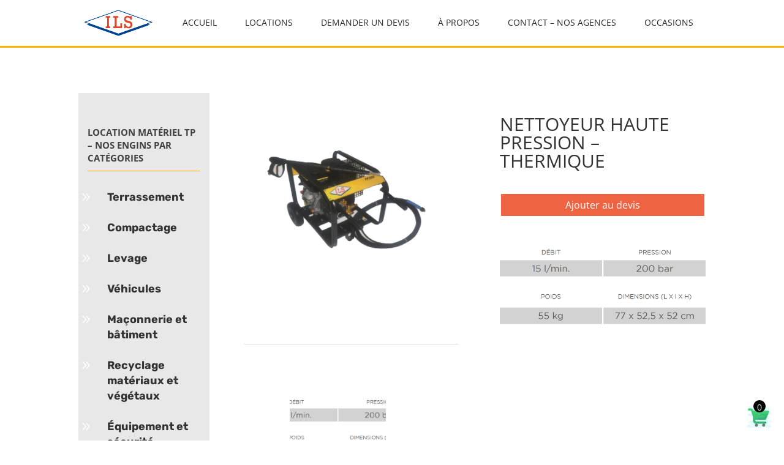

--- FILE ---
content_type: text/html; charset=UTF-8
request_url: https://www.ilsfrance.com/produit/nettoyeur-haute-pression-thermique/
body_size: 22879
content:
<!DOCTYPE html> 
<html lang="fr-FR"> 
<head>
<meta charset="UTF-8" />
<link rel="preload" href="https://www.ilsfrance.com/wp-content/cache/fvm/min/1760389859-css755252fb7233eff135d0b0547c0ee57b49777e86d4aca8ad5868f94c4cec2.css" as="style" media="all" /> 
<link rel="preload" href="https://www.ilsfrance.com/wp-content/cache/fvm/min/1760389859-cssfab75e58dd27044ac41169e229d77a282ec3b4df7a32f6f3537fb98a30dca.css" as="style" media="all" /> 
<link rel="preload" href="https://www.ilsfrance.com/wp-content/cache/fvm/min/1760389859-css0b03774df98310e1d43b737532e7a411fd4f5e03b24213e72da39abf5645d.css" as="style" media="all" /> 
<link rel="preload" href="https://www.ilsfrance.com/wp-content/cache/fvm/min/1760389859-css4ab187cf3f7a3ac8459eaa5e271fea6fa99c7b84aba06547e726f5b0fe659.css" as="style" media="all" /> 
<link rel="preload" href="https://www.ilsfrance.com/wp-content/cache/fvm/min/1760389859-css0e64d992a3ab8a0b57113598a62a39adfc886adf2cea92df4f277efa437e3.css" as="style" media="all" /> 
<link rel="preload" href="https://www.ilsfrance.com/wp-content/cache/fvm/min/1760389859-css30479ce06c41c1a21ae550106bc15386ed742a92aae9323e3cbdaff5d93b7.css" as="style" media="all" /> 
<link rel="preload" href="https://www.ilsfrance.com/wp-content/cache/fvm/min/1760389859-cssda6d7d7fd58bd054bef8691cd91326b3930595846e2c1856e4ca4d56f0a65.css" as="style" media="all" /> 
<link rel="preload" href="https://www.ilsfrance.com/wp-content/cache/fvm/min/1760389859-css7a2ec7752971681a9b6fcf910d5fa2ecba323c844ec61ae47612cb0423e5e.css" as="style" media="all" /> 
<link rel="preload" href="https://www.ilsfrance.com/wp-content/cache/fvm/min/1760389859-css90426dee22226dc5626bbe9722a91fee56874c8104bc248889f98bbd72f2a.css" as="style" media="all" /> 
<link rel="preload" href="https://www.ilsfrance.com/wp-content/cache/fvm/min/1760389859-css59c0b46107bcf85045c875f2fdf076e6c8d854b47641d9d373cd752580e92.css" as="style" media="all" /> 
<link rel="preload" href="https://www.ilsfrance.com/wp-content/cache/fvm/min/1760389859-css78251133f40b04be5b2a12670c8cf530e8e5e11e49d9dce70785e43477229.css" as="style" media="all" /> 
<link rel="preload" href="https://www.ilsfrance.com/wp-content/cache/fvm/min/1760389859-css3cf2e6be0429b92c6ad1da8f324bda3eebea053bfda237fc7580d6ca183d6.css" as="style" media="all" /> 
<link rel="preload" href="https://www.ilsfrance.com/wp-content/cache/fvm/min/1760389859-css146852e43bc3a3dfa9e008f61f3754f38ae633b0cee3daed428f64be4a78a.css" as="style" media="all" /> 
<link rel="preload" href="https://www.ilsfrance.com/wp-content/cache/fvm/min/1760389859-css3d37250ee52bcadf6ebc46949e04a55a050b48693f25d2614e34a972664a1.css" as="style" media="all" /> 
<link rel="preload" href="https://www.ilsfrance.com/wp-content/cache/fvm/min/1760389859-css73a58a027ed7fe68ac87d94c8690a8f3f7d55c1cbe299e240b4bdb840c619.css" as="style" media="all" /> 
<link rel="preload" href="https://www.ilsfrance.com/wp-content/cache/fvm/min/1760389859-css1f8c18a09304c6aac059597a5f164164c521ce3b276898386f92d584d4a4d.css" as="style" media="all" /> 
<link rel="preload" href="https://www.ilsfrance.com/wp-content/cache/fvm/min/1760389859-css599bfaf51da1c7cb1205252d3e3598586781c7eae8f3862f8c02135887360.css" as="style" media="all" /> 
<link rel="preload" href="https://www.ilsfrance.com/wp-content/cache/fvm/min/1760389859-css861584ae79f97b656e89a834c2e894388d0cbb742df143e6db3bb7f06f10f.css" as="style" media="all" /> 
<link rel="preload" href="https://www.ilsfrance.com/wp-content/cache/fvm/min/1760389859-css7b1fef13186f7f0451de87b4ef611f778dfb51a0eb9324e22d3c7a6bda01c.css" as="style" media="all" /> 
<link rel="preload" href="https://www.ilsfrance.com/wp-content/cache/fvm/min/1760389859-cssd319b652072a8a5c39ff7f35873f8492e5ae5e4d6b3fb0f27aaa91c77f743.css" as="style" media="all" /> 
<link rel="preload" href="https://www.ilsfrance.com/wp-content/cache/fvm/min/1760389859-cssb93dbb39b5834aaeef6a5c0e7dcd49ec20119036c904c8a3dfd1e1ed190ae.css" as="style" media="all" /> 
<link rel="preload" href="https://www.ilsfrance.com/wp-content/cache/fvm/min/1760389859-css777f49b94e2c29052f597e90e406d4833440f902de326aa039d3df2ea8e2a.css" as="style" media="all" /> 
<link rel="preload" href="https://www.ilsfrance.com/wp-content/cache/fvm/min/1760389859-css6695f57008b70cd61d59b2284b01ce68032742ff4525efd7c875214bdf06c.css" as="style" media="all" /> 
<link rel="preload" href="https://www.ilsfrance.com/wp-content/cache/fvm/min/1760389859-cssd3847c642a1173ef9e0c5f4afcc4b2daf446530fce1bdd69f9fc8291f2f07.css" as="style" media="all" /> 
<link rel="preload" href="https://www.ilsfrance.com/wp-content/cache/fvm/min/1760389859-css7e824042187e07c56b9ecf22b22bda01f381340b3474a9b3935aef1d3de22.css" as="style" media="all" /> 
<link rel="preload" href="https://www.ilsfrance.com/wp-content/cache/fvm/min/1760389859-cssd304939204e32718ad6f728e80ba5987f5b5036ab4e306e82af7a8d5bad07.css" as="style" media="all" /> 
<link rel="preload" href="https://www.ilsfrance.com/wp-content/cache/fvm/min/1760389859-css2c2d8243bd4bcf4ae8fe39de2060f9e84e82733df3f29ec23c274f9a1d56d.css" as="style" media="all" /> 
<link rel="preload" href="https://www.ilsfrance.com/wp-content/cache/fvm/min/1760389859-cssa22c566ab28bffb5dcd478264cafafa09196e6facc93e6ef069941a06cd5e.css" as="style" media="only screen and (max-width: 768px)" /> 
<link rel="preload" href="https://www.ilsfrance.com/wp-content/cache/fvm/min/1760389859-css3a66d5d3b6f5f145cb9d3e51cb71c122feb6a745d09cd3489d43a6654b005.css" as="style" media="all" /> 
<link rel="preload" href="https://www.ilsfrance.com/wp-content/cache/fvm/min/1760389859-cssd0c95642d13fed650bd25d81e5c89ea05fc5e6c55bb9f3630ebe07d393aeb.css" as="style" media="all" /> 
<link rel="preload" href="https://www.ilsfrance.com/wp-content/cache/fvm/min/1760389859-css6722c894397c9f5f2a4abb196e19b47745a154ab7e143e223f5cf19b986ae.css" as="style" media="all" /> 
<link rel="preload" href="https://www.ilsfrance.com/wp-content/cache/fvm/min/1760389859-css37a74e1b99d26c6674d85d38e062242188d35efcb0a9ddd5de21382fadf1b.css" as="style" media="all" /> 
<link rel="preload" href="https://www.ilsfrance.com/wp-content/cache/fvm/min/1760389859-css399409a0ac4ce4a63fd834edfe66e540ca6ae97dd40897837d4011cc47e04.css" as="style" media="all" /> 
<link rel="preload" href="https://www.ilsfrance.com/wp-content/cache/fvm/min/1760389859-css485a9b4a0f205f6264f4cf66a49a53c209d266634568bedce49d81d7c8431.css" as="style" media="all" /> 
<link rel="preload" href="https://www.ilsfrance.com/wp-content/cache/fvm/min/1760389859-cssafbdfa2862e08591737a58db98e82eb968f2fc585b1c83ea9b6cc1c801ed3.css" as="style" media="all" /> 
<link rel="preload" href="https://www.ilsfrance.com/wp-content/cache/fvm/min/1760389859-csscb9deea275d2fd30e85e5dde9bedbacd0e18eb3b31c1d6a421db7cbfe6593.css" as="style" media="all" /> 
<link rel="preload" href="https://www.ilsfrance.com/wp-content/cache/fvm/min/1760389859-cssbb3e8dc91fcf0d60d98d2fa5c9ea0288d74d2916787ffbefb48b79fbf353d.css" as="style" media="all" /> 
<link rel="preload" href="https://www.ilsfrance.com/wp-content/cache/fvm/min/1760389859-css3f4268d81ac7efd06c4cd8f21667dfb06841e6b092db63b076bb2c3f67455.css" as="style" media="all" /> 
<link rel="preload" href="https://www.ilsfrance.com/wp-content/cache/fvm/min/1760389859-css5882bf58f6f25dbbccb8519259b438f2163bec948d4c993422e2000094b5a.css" as="style" media="all" /> 
<link rel="preload" href="https://www.ilsfrance.com/wp-content/cache/fvm/min/1760389859-css11b4d91c9137629e34d2670eb3daaa16531d80331274cbcdeb0ddb8a57be3.css" as="style" media="all" /> 
<link rel="preload" href="https://www.ilsfrance.com/wp-content/cache/fvm/min/1760389859-cssd09b81580619b2e473c6b633e9a16538b3b5fd50b67ae4f6541ee88a2a706.css" as="style" media="all" /> 
<link rel="preload" href="https://www.ilsfrance.com/wp-content/cache/fvm/min/1760389859-csscb6c9a61cc14224708183b6c81a82d2b4ec6037a4a6f819da9b92aa19af78.css" as="style" media="all" /> 
<link rel="preload" href="https://www.ilsfrance.com/wp-content/cache/fvm/min/1760389859-css2e44713236d6aef2ac6e6302b499a3ffe3aaad365ebfae814d2e90337ff6a.css" as="style" media="all" /> 
<link rel="preload" href="https://www.ilsfrance.com/wp-content/cache/fvm/min/1760389859-cssa1fea3a4b97c0fa99371d186ff2297ba09a0a87a59a3cfffcbb419bbbc599.css" as="style" media="all" /> 
<link rel="preload" href="https://www.ilsfrance.com/wp-content/cache/fvm/min/1760389859-csscb12772ffdc336f865b55ae665b5c70eb11c1ad2fe5804988f4caa520145e.css" as="style" media="all" />
<script data-cfasync="false">if(navigator.userAgent.match(/MSIE|Internet Explorer/i)||navigator.userAgent.match(/Trident\/7\..*?rv:11/i)){var href=document.location.href;if(!href.match(/[?&]iebrowser/)){if(href.indexOf("?")==-1){if(href.indexOf("#")==-1){document.location.href=href+"?iebrowser=1"}else{document.location.href=href.replace("#","?iebrowser=1#")}}else{if(href.indexOf("#")==-1){document.location.href=href+"&iebrowser=1"}else{document.location.href=href.replace("#","&iebrowser=1#")}}}}</script>
<script data-cfasync="false">class FVMLoader{constructor(e){this.triggerEvents=e,this.eventOptions={passive:!0},this.userEventListener=this.triggerListener.bind(this),this.delayedScripts={normal:[],async:[],defer:[]},this.allJQueries=[]}_addUserInteractionListener(e){this.triggerEvents.forEach(t=>window.addEventListener(t,e.userEventListener,e.eventOptions))}_removeUserInteractionListener(e){this.triggerEvents.forEach(t=>window.removeEventListener(t,e.userEventListener,e.eventOptions))}triggerListener(){this._removeUserInteractionListener(this),"loading"===document.readyState?document.addEventListener("DOMContentLoaded",this._loadEverythingNow.bind(this)):this._loadEverythingNow()}async _loadEverythingNow(){this._runAllDelayedCSS(),this._delayEventListeners(),this._delayJQueryReady(this),this._handleDocumentWrite(),this._registerAllDelayedScripts(),await this._loadScriptsFromList(this.delayedScripts.normal),await this._loadScriptsFromList(this.delayedScripts.defer),await this._loadScriptsFromList(this.delayedScripts.async),await this._triggerDOMContentLoaded(),await this._triggerWindowLoad(),window.dispatchEvent(new Event("wpr-allScriptsLoaded"))}_registerAllDelayedScripts(){document.querySelectorAll("script[type=fvmdelay]").forEach(e=>{e.hasAttribute("src")?e.hasAttribute("async")&&!1!==e.async?this.delayedScripts.async.push(e):e.hasAttribute("defer")&&!1!==e.defer||"module"===e.getAttribute("data-type")?this.delayedScripts.defer.push(e):this.delayedScripts.normal.push(e):this.delayedScripts.normal.push(e)})}_runAllDelayedCSS(){document.querySelectorAll("link[rel=fvmdelay]").forEach(e=>{e.setAttribute("rel","stylesheet")})}async _transformScript(e){return await this._requestAnimFrame(),new Promise(t=>{const n=document.createElement("script");let r;[...e.attributes].forEach(e=>{let t=e.nodeName;"type"!==t&&("data-type"===t&&(t="type",r=e.nodeValue),n.setAttribute(t,e.nodeValue))}),e.hasAttribute("src")?(n.addEventListener("load",t),n.addEventListener("error",t)):(n.text=e.text,t()),e.parentNode.replaceChild(n,e)})}async _loadScriptsFromList(e){const t=e.shift();return t?(await this._transformScript(t),this._loadScriptsFromList(e)):Promise.resolve()}_delayEventListeners(){let e={};function t(t,n){!function(t){function n(n){return e[t].eventsToRewrite.indexOf(n)>=0?"wpr-"+n:n}e[t]||(e[t]={originalFunctions:{add:t.addEventListener,remove:t.removeEventListener},eventsToRewrite:[]},t.addEventListener=function(){arguments[0]=n(arguments[0]),e[t].originalFunctions.add.apply(t,arguments)},t.removeEventListener=function(){arguments[0]=n(arguments[0]),e[t].originalFunctions.remove.apply(t,arguments)})}(t),e[t].eventsToRewrite.push(n)}function n(e,t){let n=e[t];Object.defineProperty(e,t,{get:()=>n||function(){},set(r){e["wpr"+t]=n=r}})}t(document,"DOMContentLoaded"),t(window,"DOMContentLoaded"),t(window,"load"),t(window,"pageshow"),t(document,"readystatechange"),n(document,"onreadystatechange"),n(window,"onload"),n(window,"onpageshow")}_delayJQueryReady(e){let t=window.jQuery;Object.defineProperty(window,"jQuery",{get:()=>t,set(n){if(n&&n.fn&&!e.allJQueries.includes(n)){n.fn.ready=n.fn.init.prototype.ready=function(t){e.domReadyFired?t.bind(document)(n):document.addEventListener("DOMContentLoaded2",()=>t.bind(document)(n))};const t=n.fn.on;n.fn.on=n.fn.init.prototype.on=function(){if(this[0]===window){function e(e){return e.split(" ").map(e=>"load"===e||0===e.indexOf("load.")?"wpr-jquery-load":e).join(" ")}"string"==typeof arguments[0]||arguments[0]instanceof String?arguments[0]=e(arguments[0]):"object"==typeof arguments[0]&&Object.keys(arguments[0]).forEach(t=>{delete Object.assign(arguments[0],{[e(t)]:arguments[0][t]})[t]})}return t.apply(this,arguments),this},e.allJQueries.push(n)}t=n}})}async _triggerDOMContentLoaded(){this.domReadyFired=!0,await this._requestAnimFrame(),document.dispatchEvent(new Event("DOMContentLoaded2")),await this._requestAnimFrame(),window.dispatchEvent(new Event("DOMContentLoaded2")),await this._requestAnimFrame(),document.dispatchEvent(new Event("wpr-readystatechange")),await this._requestAnimFrame(),document.wpronreadystatechange&&document.wpronreadystatechange()}async _triggerWindowLoad(){await this._requestAnimFrame(),window.dispatchEvent(new Event("wpr-load")),await this._requestAnimFrame(),window.wpronload&&window.wpronload(),await this._requestAnimFrame(),this.allJQueries.forEach(e=>e(window).trigger("wpr-jquery-load")),window.dispatchEvent(new Event("wpr-pageshow")),await this._requestAnimFrame(),window.wpronpageshow&&window.wpronpageshow()}_handleDocumentWrite(){const e=new Map;document.write=document.writeln=function(t){const n=document.currentScript,r=document.createRange(),i=n.parentElement;let a=e.get(n);void 0===a&&(a=n.nextSibling,e.set(n,a));const s=document.createDocumentFragment();r.setStart(s,0),s.appendChild(r.createContextualFragment(t)),i.insertBefore(s,a)}}async _requestAnimFrame(){return new Promise(e=>requestAnimationFrame(e))}static run(){const e=new FVMLoader(["keydown","mousemove","touchmove","touchstart","touchend","wheel"]);e._addUserInteractionListener(e)}}FVMLoader.run();</script>
<meta http-equiv="X-UA-Compatible" content="IE=edge">
<meta name='robots' content='index, follow, max-image-preview:large, max-snippet:-1, max-video-preview:-1' /><title>NETTOYEUR HAUTE PRESSION - THERMIQUE - ILS</title>
<link rel="canonical" href="https://www.ilsfrance.com/produit/nettoyeur-haute-pression-thermique/" />
<meta property="og:locale" content="fr_FR" />
<meta property="og:type" content="article" />
<meta property="og:title" content="NETTOYEUR HAUTE PRESSION - THERMIQUE - ILS" />
<meta property="og:url" content="https://www.ilsfrance.com/produit/nettoyeur-haute-pression-thermique/" />
<meta property="og:site_name" content="ILS" />
<meta property="article:modified_time" content="2023-11-16T10:02:24+00:00" />
<meta property="og:image" content="https://www.ilsfrance.com/wp-content/uploads/2019/09/nettoyeurhautepression-thermique-1.png" />
<meta property="og:image:width" content="1200" />
<meta property="og:image:height" content="1200" />
<meta property="og:image:type" content="image/png" />
<meta name="twitter:card" content="summary_large_image" />
<meta name="twitter:label1" content="Durée de lecture estimée" />
<meta name="twitter:data1" content="1 minute" />
<script type="application/ld+json" class="yoast-schema-graph">{"@context":"https://schema.org","@graph":[{"@type":"WebPage","@id":"https://www.ilsfrance.com/produit/nettoyeur-haute-pression-thermique/","url":"https://www.ilsfrance.com/produit/nettoyeur-haute-pression-thermique/","name":"NETTOYEUR HAUTE PRESSION - THERMIQUE - ILS","isPartOf":{"@id":"https://www.ilsfrance.com/#website"},"primaryImageOfPage":{"@id":"https://www.ilsfrance.com/produit/nettoyeur-haute-pression-thermique/#primaryimage"},"image":{"@id":"https://www.ilsfrance.com/produit/nettoyeur-haute-pression-thermique/#primaryimage"},"thumbnailUrl":"https://www.ilsfrance.com/wp-content/uploads/2019/09/nettoyeurhautepression-thermique-1.png","datePublished":"2019-09-13T16:05:49+00:00","dateModified":"2023-11-16T10:02:24+00:00","breadcrumb":{"@id":"https://www.ilsfrance.com/produit/nettoyeur-haute-pression-thermique/#breadcrumb"},"inLanguage":"fr-FR","potentialAction":[{"@type":"ReadAction","target":["https://www.ilsfrance.com/produit/nettoyeur-haute-pression-thermique/"]}]},{"@type":"ImageObject","inLanguage":"fr-FR","@id":"https://www.ilsfrance.com/produit/nettoyeur-haute-pression-thermique/#primaryimage","url":"https://www.ilsfrance.com/wp-content/uploads/2019/09/nettoyeurhautepression-thermique-1.png","contentUrl":"https://www.ilsfrance.com/wp-content/uploads/2019/09/nettoyeurhautepression-thermique-1.png","width":1200,"height":1200,"caption":"Location matériel TP - Vente occasion matériel TP"},{"@type":"BreadcrumbList","@id":"https://www.ilsfrance.com/produit/nettoyeur-haute-pression-thermique/#breadcrumb","itemListElement":[{"@type":"ListItem","position":1,"name":"Accueil","item":"https://www.ilsfrance.com/"},{"@type":"ListItem","position":2,"name":"Boutique","item":"https://www.ilsfrance.com/boutique/"},{"@type":"ListItem","position":3,"name":"NETTOYEUR HAUTE PRESSION &#8211; THERMIQUE"}]},{"@type":"WebSite","@id":"https://www.ilsfrance.com/#website","url":"https://www.ilsfrance.com/","name":"ILS - Inter Locations Services","description":"Location Vente occasion matériel TP","publisher":{"@id":"https://www.ilsfrance.com/#organization"},"potentialAction":[{"@type":"SearchAction","target":{"@type":"EntryPoint","urlTemplate":"https://www.ilsfrance.com/?s={search_term_string}"},"query-input":{"@type":"PropertyValueSpecification","valueRequired":true,"valueName":"search_term_string"}}],"inLanguage":"fr-FR"},{"@type":"Organization","@id":"https://www.ilsfrance.com/#organization","name":"ILS Inter Locations Services","url":"https://www.ilsfrance.com/","logo":{"@type":"ImageObject","inLanguage":"fr-FR","@id":"https://www.ilsfrance.com/#/schema/logo/image/","url":"https://www.ilsfrance.com/wp-content/uploads/2019/08/logo_2195262-2.png","contentUrl":"https://www.ilsfrance.com/wp-content/uploads/2019/08/logo_2195262-2.png","width":265,"height":135,"caption":"ILS Inter Locations Services"},"image":{"@id":"https://www.ilsfrance.com/#/schema/logo/image/"}}]}</script>
<link rel="alternate" type="application/rss+xml" title="ILS &raquo; Flux" href="https://www.ilsfrance.com/feed/" />
<link rel="alternate" type="application/rss+xml" title="ILS &raquo; Flux des commentaires" href="https://www.ilsfrance.com/comments/feed/" />
<meta name="viewport" content="width=device-width, initial-scale=1.0, maximum-scale=1.0, user-scalable=0" /> 
<script type="text/javascript">
document.documentElement.className = 'js';
</script>
<script type="text/javascript">
let jqueryParams=[],jQuery=function(r){return jqueryParams=[...jqueryParams,r],jQuery},$=function(r){return jqueryParams=[...jqueryParams,r],$};window.jQuery=jQuery,window.$=jQuery;let customHeadScripts=!1;jQuery.fn=jQuery.prototype={},$.fn=jQuery.prototype={},jQuery.noConflict=function(r){if(window.jQuery)return jQuery=window.jQuery,$=window.jQuery,customHeadScripts=!0,jQuery.noConflict},jQuery.ready=function(r){jqueryParams=[...jqueryParams,r]},$.ready=function(r){jqueryParams=[...jqueryParams,r]},jQuery.load=function(r){jqueryParams=[...jqueryParams,r]},$.load=function(r){jqueryParams=[...jqueryParams,r]},jQuery.fn.ready=function(r){jqueryParams=[...jqueryParams,r]},$.fn.ready=function(r){jqueryParams=[...jqueryParams,r]};</script>
<script src="//www.googletagmanager.com/gtag/js?id=G-QRY7H279VH"  data-cfasync="false" data-wpfc-render="false" type="text/javascript" async></script>
<script data-cfasync="false" data-wpfc-render="false" type="text/javascript">
var mi_version = '9.11.1';
var mi_track_user = true;
var mi_no_track_reason = '';
var MonsterInsightsDefaultLocations = {"page_location":"https:\/\/www.ilsfrance.com\/produit\/nettoyeur-haute-pression-thermique\/"};
if ( typeof MonsterInsightsPrivacyGuardFilter === 'function' ) {
var MonsterInsightsLocations = (typeof MonsterInsightsExcludeQuery === 'object') ? MonsterInsightsPrivacyGuardFilter( MonsterInsightsExcludeQuery ) : MonsterInsightsPrivacyGuardFilter( MonsterInsightsDefaultLocations );
} else {
var MonsterInsightsLocations = (typeof MonsterInsightsExcludeQuery === 'object') ? MonsterInsightsExcludeQuery : MonsterInsightsDefaultLocations;
}
var disableStrs = [
'ga-disable-G-QRY7H279VH',
];
/* Function to detect opted out users */
function __gtagTrackerIsOptedOut() {
for (var index = 0; index < disableStrs.length; index++) {
if (document.cookie.indexOf(disableStrs[index] + '=true') > -1) {
return true;
}
}
return false;
}
/* Disable tracking if the opt-out cookie exists. */
if (__gtagTrackerIsOptedOut()) {
for (var index = 0; index < disableStrs.length; index++) {
window[disableStrs[index]] = true;
}
}
/* Opt-out function */
function __gtagTrackerOptout() {
for (var index = 0; index < disableStrs.length; index++) {
document.cookie = disableStrs[index] + '=true; expires=Thu, 31 Dec 2099 23:59:59 UTC; path=/';
window[disableStrs[index]] = true;
}
}
if ('undefined' === typeof gaOptout) {
function gaOptout() {
__gtagTrackerOptout();
}
}
window.dataLayer = window.dataLayer || [];
window.MonsterInsightsDualTracker = {
helpers: {},
trackers: {},
};
if (mi_track_user) {
function __gtagDataLayer() {
dataLayer.push(arguments);
}
function __gtagTracker(type, name, parameters) {
if (!parameters) {
parameters = {};
}
if (parameters.send_to) {
__gtagDataLayer.apply(null, arguments);
return;
}
if (type === 'event') {
parameters.send_to = monsterinsights_frontend.v4_id;
var hookName = name;
if (typeof parameters['event_category'] !== 'undefined') {
hookName = parameters['event_category'] + ':' + name;
}
if (typeof MonsterInsightsDualTracker.trackers[hookName] !== 'undefined') {
MonsterInsightsDualTracker.trackers[hookName](parameters);
} else {
__gtagDataLayer('event', name, parameters);
}
} else {
__gtagDataLayer.apply(null, arguments);
}
}
__gtagTracker('js', new Date());
__gtagTracker('set', {
'developer_id.dZGIzZG': true,
});
if ( MonsterInsightsLocations.page_location ) {
__gtagTracker('set', MonsterInsightsLocations);
}
__gtagTracker('config', 'G-QRY7H279VH', {"forceSSL":"true","link_attribution":"true"} );
window.gtag = __gtagTracker;										(function () {
/* https://developers.google.com/analytics/devguides/collection/analyticsjs/ */
/* ga and __gaTracker compatibility shim. */
var noopfn = function () {
return null;
};
var newtracker = function () {
return new Tracker();
};
var Tracker = function () {
return null;
};
var p = Tracker.prototype;
p.get = noopfn;
p.set = noopfn;
p.send = function () {
var args = Array.prototype.slice.call(arguments);
args.unshift('send');
__gaTracker.apply(null, args);
};
var __gaTracker = function () {
var len = arguments.length;
if (len === 0) {
return;
}
var f = arguments[len - 1];
if (typeof f !== 'object' || f === null || typeof f.hitCallback !== 'function') {
if ('send' === arguments[0]) {
var hitConverted, hitObject = false, action;
if ('event' === arguments[1]) {
if ('undefined' !== typeof arguments[3]) {
hitObject = {
'eventAction': arguments[3],
'eventCategory': arguments[2],
'eventLabel': arguments[4],
'value': arguments[5] ? arguments[5] : 1,
}
}
}
if ('pageview' === arguments[1]) {
if ('undefined' !== typeof arguments[2]) {
hitObject = {
'eventAction': 'page_view',
'page_path': arguments[2],
}
}
}
if (typeof arguments[2] === 'object') {
hitObject = arguments[2];
}
if (typeof arguments[5] === 'object') {
Object.assign(hitObject, arguments[5]);
}
if ('undefined' !== typeof arguments[1].hitType) {
hitObject = arguments[1];
if ('pageview' === hitObject.hitType) {
hitObject.eventAction = 'page_view';
}
}
if (hitObject) {
action = 'timing' === arguments[1].hitType ? 'timing_complete' : hitObject.eventAction;
hitConverted = mapArgs(hitObject);
__gtagTracker('event', action, hitConverted);
}
}
return;
}
function mapArgs(args) {
var arg, hit = {};
var gaMap = {
'eventCategory': 'event_category',
'eventAction': 'event_action',
'eventLabel': 'event_label',
'eventValue': 'event_value',
'nonInteraction': 'non_interaction',
'timingCategory': 'event_category',
'timingVar': 'name',
'timingValue': 'value',
'timingLabel': 'event_label',
'page': 'page_path',
'location': 'page_location',
'title': 'page_title',
'referrer' : 'page_referrer',
};
for (arg in args) {
if (!(!args.hasOwnProperty(arg) || !gaMap.hasOwnProperty(arg))) {
hit[gaMap[arg]] = args[arg];
} else {
hit[arg] = args[arg];
}
}
return hit;
}
try {
f.hitCallback();
} catch (ex) {
}
};
__gaTracker.create = newtracker;
__gaTracker.getByName = newtracker;
__gaTracker.getAll = function () {
return [];
};
__gaTracker.remove = noopfn;
__gaTracker.loaded = true;
window['__gaTracker'] = __gaTracker;
})();
} else {
console.log("");
(function () {
function __gtagTracker() {
return null;
}
window['__gtagTracker'] = __gtagTracker;
window['gtag'] = __gtagTracker;
})();
}
</script>
<link rel='stylesheet' id='wp-components-css' href='https://www.ilsfrance.com/wp-content/cache/fvm/min/1760389859-css755252fb7233eff135d0b0547c0ee57b49777e86d4aca8ad5868f94c4cec2.css' type='text/css' media='all' /> 
<link rel='stylesheet' id='wp-preferences-css' href='https://www.ilsfrance.com/wp-content/cache/fvm/min/1760389859-cssfab75e58dd27044ac41169e229d77a282ec3b4df7a32f6f3537fb98a30dca.css' type='text/css' media='all' /> 
<link rel='stylesheet' id='wp-block-editor-css' href='https://www.ilsfrance.com/wp-content/cache/fvm/min/1760389859-css0b03774df98310e1d43b737532e7a411fd4f5e03b24213e72da39abf5645d.css' type='text/css' media='all' /> 
<link rel='stylesheet' id='popup-maker-block-library-style-css' href='https://www.ilsfrance.com/wp-content/cache/fvm/min/1760389859-css4ab187cf3f7a3ac8459eaa5e271fea6fa99c7b84aba06547e726f5b0fe659.css' type='text/css' media='all' /> 
<link rel='stylesheet' id='contact-form-7-css' href='https://www.ilsfrance.com/wp-content/cache/fvm/min/1760389859-css0e64d992a3ab8a0b57113598a62a39adfc886adf2cea92df4f277efa437e3.css' type='text/css' media='all' /> 
<link rel='stylesheet' id='pisol-enquiry-quotation-woocommerce-css' href='https://www.ilsfrance.com/wp-content/cache/fvm/min/1760389859-css30479ce06c41c1a21ae550106bc15386ed742a92aae9323e3cbdaff5d93b7.css' type='text/css' media='all' /> 
<style id='pisol-enquiry-quotation-woocommerce-inline-css' type='text/css' media="all">.add-to-enquiry-loop{background-color:#ee6443!important;color:#ffffff!important}.add-to-enquiry-single{background-color:#ee6443!important;color:#ffffff!important}</style> 
<link rel='stylesheet' id='woof-css' href='https://www.ilsfrance.com/wp-content/cache/fvm/min/1760389859-cssda6d7d7fd58bd054bef8691cd91326b3930595846e2c1856e4ca4d56f0a65.css' type='text/css' media='all' /> 
<style id='woof-inline-css' type='text/css' media="all">.woof_products_top_panel li span,.woof_products_top_panel2 li span{background:url(https://www.ilsfrance.com/wp-content/plugins/woocommerce-products-filter/img/delete.png);background-size:14px 14px;background-repeat:no-repeat;background-position:right}.woof_edit_view{display:none}</style> 
<link rel='stylesheet' id='chosen-drop-down-css' href='https://www.ilsfrance.com/wp-content/cache/fvm/min/1760389859-css7a2ec7752971681a9b6fcf910d5fa2ecba323c844ec61ae47612cb0423e5e.css' type='text/css' media='all' /> 
<link rel='stylesheet' id='icheck-jquery-color-flat-css' href='https://www.ilsfrance.com/wp-content/cache/fvm/min/1760389859-css90426dee22226dc5626bbe9722a91fee56874c8104bc248889f98bbd72f2a.css' type='text/css' media='all' /> 
<link rel='stylesheet' id='icheck-jquery-color-square-css' href='https://www.ilsfrance.com/wp-content/cache/fvm/min/1760389859-css59c0b46107bcf85045c875f2fdf076e6c8d854b47641d9d373cd752580e92.css' type='text/css' media='all' /> 
<link rel='stylesheet' id='icheck-jquery-color-minimal-css' href='https://www.ilsfrance.com/wp-content/cache/fvm/min/1760389859-css78251133f40b04be5b2a12670c8cf530e8e5e11e49d9dce70785e43477229.css' type='text/css' media='all' /> 
<link rel='stylesheet' id='woof_by_author_html_items-css' href='https://www.ilsfrance.com/wp-content/cache/fvm/min/1760389859-css3cf2e6be0429b92c6ad1da8f324bda3eebea053bfda237fc7580d6ca183d6.css' type='text/css' media='all' /> 
<link rel='stylesheet' id='woof_by_instock_html_items-css' href='https://www.ilsfrance.com/wp-content/cache/fvm/min/1760389859-css146852e43bc3a3dfa9e008f61f3754f38ae633b0cee3daed428f64be4a78a.css' type='text/css' media='all' /> 
<link rel='stylesheet' id='woof_by_onsales_html_items-css' href='https://www.ilsfrance.com/wp-content/cache/fvm/min/1760389859-css3d37250ee52bcadf6ebc46949e04a55a050b48693f25d2614e34a972664a1.css' type='text/css' media='all' /> 
<link rel='stylesheet' id='woof_by_text_html_items-css' href='https://www.ilsfrance.com/wp-content/cache/fvm/min/1760389859-css73a58a027ed7fe68ac87d94c8690a8f3f7d55c1cbe299e240b4bdb840c619.css' type='text/css' media='all' /> 
<link rel='stylesheet' id='woof_label_html_items-css' href='https://www.ilsfrance.com/wp-content/cache/fvm/min/1760389859-css1f8c18a09304c6aac059597a5f164164c521ce3b276898386f92d584d4a4d.css' type='text/css' media='all' /> 
<link rel='stylesheet' id='woof_select_radio_check_html_items-css' href='https://www.ilsfrance.com/wp-content/cache/fvm/min/1760389859-css599bfaf51da1c7cb1205252d3e3598586781c7eae8f3862f8c02135887360.css' type='text/css' media='all' /> 
<link rel='stylesheet' id='woof_sd_html_items_checkbox-css' href='https://www.ilsfrance.com/wp-content/cache/fvm/min/1760389859-css861584ae79f97b656e89a834c2e894388d0cbb742df143e6db3bb7f06f10f.css' type='text/css' media='all' /> 
<link rel='stylesheet' id='woof_sd_html_items_radio-css' href='https://www.ilsfrance.com/wp-content/cache/fvm/min/1760389859-css7b1fef13186f7f0451de87b4ef611f778dfb51a0eb9324e22d3c7a6bda01c.css' type='text/css' media='all' /> 
<link rel='stylesheet' id='woof_sd_html_items_switcher-css' href='https://www.ilsfrance.com/wp-content/cache/fvm/min/1760389859-cssd319b652072a8a5c39ff7f35873f8492e5ae5e4d6b3fb0f27aaa91c77f743.css' type='text/css' media='all' /> 
<link rel='stylesheet' id='woof_sd_html_items_color-css' href='https://www.ilsfrance.com/wp-content/cache/fvm/min/1760389859-cssb93dbb39b5834aaeef6a5c0e7dcd49ec20119036c904c8a3dfd1e1ed190ae.css' type='text/css' media='all' /> 
<link rel='stylesheet' id='woof_sd_html_items_tooltip-css' href='https://www.ilsfrance.com/wp-content/cache/fvm/min/1760389859-css777f49b94e2c29052f597e90e406d4833440f902de326aa039d3df2ea8e2a.css' type='text/css' media='all' /> 
<link rel='stylesheet' id='woof_sd_html_items_front-css' href='https://www.ilsfrance.com/wp-content/cache/fvm/min/1760389859-css6695f57008b70cd61d59b2284b01ce68032742ff4525efd7c875214bdf06c.css' type='text/css' media='all' /> 
<link rel='stylesheet' id='woof-switcher23-css' href='https://www.ilsfrance.com/wp-content/cache/fvm/min/1760389859-cssd3847c642a1173ef9e0c5f4afcc4b2daf446530fce1bdd69f9fc8291f2f07.css' type='text/css' media='all' /> 
<link rel='stylesheet' id='photoswipe-css' href='https://www.ilsfrance.com/wp-content/cache/fvm/min/1760389859-css7e824042187e07c56b9ecf22b22bda01f381340b3474a9b3935aef1d3de22.css' type='text/css' media='all' /> 
<link rel='stylesheet' id='photoswipe-default-skin-css' href='https://www.ilsfrance.com/wp-content/cache/fvm/min/1760389859-cssd304939204e32718ad6f728e80ba5987f5b5036ab4e306e82af7a8d5bad07.css' type='text/css' media='all' /> 
<link rel='stylesheet' id='woocommerce-layout-css' href='https://www.ilsfrance.com/wp-content/cache/fvm/min/1760389859-css2c2d8243bd4bcf4ae8fe39de2060f9e84e82733df3f29ec23c274f9a1d56d.css' type='text/css' media='all' /> 
<link rel='stylesheet' id='woocommerce-smallscreen-css' href='https://www.ilsfrance.com/wp-content/cache/fvm/min/1760389859-cssa22c566ab28bffb5dcd478264cafafa09196e6facc93e6ef069941a06cd5e.css' type='text/css' media='only screen and (max-width: 768px)' /> 
<link rel='stylesheet' id='woocommerce-general-css' href='https://www.ilsfrance.com/wp-content/cache/fvm/min/1760389859-css3a66d5d3b6f5f145cb9d3e51cb71c122feb6a745d09cd3489d43a6654b005.css' type='text/css' media='all' /> 
<style id='woocommerce-inline-inline-css' type='text/css' media="all">.woocommerce form .form-row .required{visibility:visible}</style> 
<link rel='stylesheet' id='brands-styles-css' href='https://www.ilsfrance.com/wp-content/cache/fvm/min/1760389859-cssd0c95642d13fed650bd25d81e5c89ea05fc5e6c55bb9f3630ebe07d393aeb.css' type='text/css' media='all' /> 
<link rel='stylesheet' id='et-divi-open-sans-css' href='https://www.ilsfrance.com/wp-content/cache/fvm/min/1760389859-css6722c894397c9f5f2a4abb196e19b47745a154ab7e143e223f5cf19b986ae.css' type='text/css' media='all' /> 
<link rel='stylesheet' id='et-builder-googlefonts-cached-css' href='https://www.ilsfrance.com/wp-content/cache/fvm/min/1760389859-css37a74e1b99d26c6674d85d38e062242188d35efcb0a9ddd5de21382fadf1b.css' type='text/css' media='all' /> 
<link rel='stylesheet' id='wpforms-choicesjs-css' href='https://www.ilsfrance.com/wp-content/cache/fvm/min/1760389859-css399409a0ac4ce4a63fd834edfe66e540ca6ae97dd40897837d4011cc47e04.css' type='text/css' media='all' /> 
<link rel='stylesheet' id='divi-style-pum-css' href='https://www.ilsfrance.com/wp-content/cache/fvm/min/1760389859-css485a9b4a0f205f6264f4cf66a49a53c209d266634568bedce49d81d7c8431.css' type='text/css' media='all' /> 
<script type="text/javascript" id="woof-husky-js-extra">
/* <![CDATA[ */
var woof_husky_txt = {"ajax_url":"https://www.ilsfrance.com/wp-admin/admin-ajax.php","plugin_uri":"https://www.ilsfrance.com/wp-content/plugins/woocommerce-products-filter/ext/by_text/","loader":"https://www.ilsfrance.com/wp-content/plugins/woocommerce-products-filter/ext/by_text/assets/img/ajax-loader.gif","not_found":"Nothing found!","prev":"Prev","next":"Next","site_link":"https://www.ilsfrance.com","default_data":{"placeholder":"","behavior":"title","search_by_full_word":0,"autocomplete":1,"how_to_open_links":0,"taxonomy_compatibility":0,"sku_compatibility":0,"custom_fields":"","search_desc_variant":0,"view_text_length":10,"min_symbols":3,"max_posts":10,"image":"","notes_for_customer":"","template":"default","max_open_height":300,"page":0}};
//# sourceURL=woof-husky-js-extra
/* ]]> */
</script>
<script type="text/javascript" src="https://www.ilsfrance.com/wp-content/plugins/woocommerce-products-filter/ext/by_text/assets/js/husky.js?ver=1.3.7.1" id="woof-husky-js"></script>
<script type="text/javascript" src="https://www.ilsfrance.com/wp-content/plugins/google-analytics-for-wordpress/assets/js/frontend-gtag.min.js?ver=9.11.1" id="monsterinsights-frontend-script-js" async="async" data-wp-strategy="async"></script>
<script data-cfasync="false" data-wpfc-render="false" type="text/javascript" id='monsterinsights-frontend-script-js-extra'>/* <![CDATA[ */
var monsterinsights_frontend = {"js_events_tracking":"true","download_extensions":"doc,pdf,ppt,zip,xls,docx,pptx,xlsx","inbound_paths":"[{\"path\":\"\\\/go\\\/\",\"label\":\"affiliate\"},{\"path\":\"\\\/recommend\\\/\",\"label\":\"affiliate\"}]","home_url":"https:\/\/www.ilsfrance.com","hash_tracking":"false","v4_id":"G-QRY7H279VH"};/* ]]> */
</script>
<script type="text/javascript" src="https://www.ilsfrance.com/wp-includes/js/jquery/jquery.min.js?ver=3.7.1" id="jquery-core-js"></script>
<script type="text/javascript" src="https://www.ilsfrance.com/wp-includes/js/jquery/jquery-migrate.min.js?ver=3.4.1" id="jquery-migrate-js"></script>
<script type="text/javascript" id="jquery-js-after">
/* <![CDATA[ */
jqueryParams.length&&$.each(jqueryParams,function(e,r){if("function"==typeof r){var n=String(r);n.replace("$","jQuery");var a=new Function("return "+n)();$(document).ready(a)}});
//# sourceURL=jquery-js-after
/* ]]> */
</script>
<script type="text/javascript" src="https://www.ilsfrance.com/wp-content/plugins/enquiry-quotation-for-woocommerce/public/js/jquery.validate.min.js?ver=6.9" id="pisol-eqw-validation-js"></script>
<script type="text/javascript" src="https://www.ilsfrance.com/wp-content/plugins/woocommerce/assets/js/jquery-blockui/jquery.blockUI.min.js?ver=2.7.0-wc.10.2.3" id="jquery-blockui-js" data-wp-strategy="defer"></script>
<script type="text/javascript" id="pisol-enquiry-quotation-woocommerce-js-extra">
/* <![CDATA[ */
var pi_ajax = {"wc_ajax_url":"/?wc-ajax=%%endpoint%%","ajax_url":"https://www.ilsfrance.com/wp-admin/admin-ajax.php","loading":"https://www.ilsfrance.com/wp-content/plugins/enquiry-quotation-for-woocommerce/public/img/loading.svg","cart_page":"https://www.ilsfrance.com/demande-devis/","view_enquiry_cart":"View Enquiry Cart"};
var pisol_products = [];
//# sourceURL=pisol-enquiry-quotation-woocommerce-js-extra
/* ]]> */
</script>
<script type="text/javascript" src="https://www.ilsfrance.com/wp-content/plugins/enquiry-quotation-for-woocommerce/public/js/pisol-enquiry-quotation-woocommerce-public.js?ver=2.2.34.21" id="pisol-enquiry-quotation-woocommerce-js"></script>
<script type="text/javascript" src="https://www.ilsfrance.com/wp-content/plugins/sticky-menu-or-anything-on-scroll/assets/js/jq-sticky-anything.min.js?ver=2.1.1" id="stickyAnythingLib-js"></script>
<script type="text/javascript" id="wc-add-to-cart-js-extra">
/* <![CDATA[ */
var wc_add_to_cart_params = {"ajax_url":"/wp-admin/admin-ajax.php","wc_ajax_url":"/?wc-ajax=%%endpoint%%","i18n_view_cart":"Voir le panier","cart_url":"https://www.ilsfrance.com/panier/","is_cart":"","cart_redirect_after_add":"no"};
//# sourceURL=wc-add-to-cart-js-extra
/* ]]> */
</script>
<script type="text/javascript" src="https://www.ilsfrance.com/wp-content/plugins/woocommerce/assets/js/frontend/add-to-cart.min.js?ver=10.2.3" id="wc-add-to-cart-js" defer="defer" data-wp-strategy="defer"></script>
<script type="text/javascript" src="https://www.ilsfrance.com/wp-content/plugins/woocommerce/assets/js/zoom/jquery.zoom.min.js?ver=1.7.21-wc.10.2.3" id="zoom-js" defer="defer" data-wp-strategy="defer"></script>
<script type="text/javascript" src="https://www.ilsfrance.com/wp-content/plugins/woocommerce/assets/js/flexslider/jquery.flexslider.min.js?ver=2.7.2-wc.10.2.3" id="flexslider-js" defer="defer" data-wp-strategy="defer"></script>
<script type="text/javascript" src="https://www.ilsfrance.com/wp-content/plugins/woocommerce/assets/js/photoswipe/photoswipe.min.js?ver=4.1.1-wc.10.2.3" id="photoswipe-js" defer="defer" data-wp-strategy="defer"></script>
<script type="text/javascript" src="https://www.ilsfrance.com/wp-content/plugins/woocommerce/assets/js/photoswipe/photoswipe-ui-default.min.js?ver=4.1.1-wc.10.2.3" id="photoswipe-ui-default-js" defer="defer" data-wp-strategy="defer"></script>
<script type="text/javascript" id="wc-single-product-js-extra">
/* <![CDATA[ */
var wc_single_product_params = {"i18n_required_rating_text":"Veuillez s\u00e9lectionner une note","i18n_rating_options":["1\u00a0\u00e9toile sur 5","2\u00a0\u00e9toiles sur 5","3\u00a0\u00e9toiles sur 5","4\u00a0\u00e9toiles sur 5","5\u00a0\u00e9toiles sur 5"],"i18n_product_gallery_trigger_text":"Voir la galerie d\u2019images en plein \u00e9cran","review_rating_required":"yes","flexslider":{"rtl":false,"animation":"slide","smoothHeight":true,"directionNav":false,"controlNav":"thumbnails","slideshow":false,"animationSpeed":500,"animationLoop":false,"allowOneSlide":false},"zoom_enabled":"1","zoom_options":[],"photoswipe_enabled":"1","photoswipe_options":{"shareEl":false,"closeOnScroll":false,"history":false,"hideAnimationDuration":0,"showAnimationDuration":0},"flexslider_enabled":"1"};
//# sourceURL=wc-single-product-js-extra
/* ]]> */
</script>
<script type="text/javascript" src="https://www.ilsfrance.com/wp-content/plugins/woocommerce/assets/js/frontend/single-product.min.js?ver=10.2.3" id="wc-single-product-js" defer="defer" data-wp-strategy="defer"></script>
<script type="text/javascript" src="https://www.ilsfrance.com/wp-content/plugins/woocommerce/assets/js/js-cookie/js.cookie.min.js?ver=2.1.4-wc.10.2.3" id="js-cookie-js" defer="defer" data-wp-strategy="defer"></script>
<script type="text/javascript" id="woocommerce-js-extra">
/* <![CDATA[ */
var woocommerce_params = {"ajax_url":"/wp-admin/admin-ajax.php","wc_ajax_url":"/?wc-ajax=%%endpoint%%","i18n_password_show":"Afficher le mot de passe","i18n_password_hide":"Masquer le mot de passe"};
//# sourceURL=woocommerce-js-extra
/* ]]> */
</script>
<script type="text/javascript" src="https://www.ilsfrance.com/wp-content/plugins/woocommerce/assets/js/frontend/woocommerce.min.js?ver=10.2.3" id="woocommerce-js" defer="defer" data-wp-strategy="defer"></script>
<script type="text/javascript" src="https://www.ilsfrance.com/wp-content/plugins/enquiry-quotation-for-woocommerce/public/js/pisol-cart.js?ver=2.2.34.21" id="pisol-eqw-cart-js"></script>
<noscript><style>.woocommerce-product-gallery{ opacity: 1 !important; }</style></noscript>
<link rel="icon" href="https://www.ilsfrance.com/wp-content/uploads/2019/08/cropped-logo_2195262-2-192x192.png" sizes="192x192" /> 
<link rel="stylesheet" id="et-core-unified-cpt-tb-4090-1521-cached-inline-styles" href="https://www.ilsfrance.com/wp-content/cache/fvm/min/1760389859-cssafbdfa2862e08591737a58db98e82eb968f2fc585b1c83ea9b6cc1c801ed3.css" media="all" />
<link rel="stylesheet" id="et-core-unified-1521-cached-inline-styles" href="https://www.ilsfrance.com/wp-content/cache/fvm/min/1760389859-csscb9deea275d2fd30e85e5dde9bedbacd0e18eb3b31c1d6a421db7cbfe6593.css" media="all" />
<link rel="stylesheet" id="et-core-unified-cpt-tb-4090-deferred-1521-cached-inline-styles" href="https://www.ilsfrance.com/wp-content/cache/fvm/min/1760389859-cssbb3e8dc91fcf0d60d98d2fa5c9ea0288d74d2916787ffbefb48b79fbf353d.css" media="all" />
<link rel='stylesheet' id='wc-blocks-style-css' href='https://www.ilsfrance.com/wp-content/cache/fvm/min/1760389859-css3f4268d81ac7efd06c4cd8f21667dfb06841e6b092db63b076bb2c3f67455.css' type='text/css' media='all' /> 
<style id='global-styles-inline-css' type='text/css' media="all">:root{--wp--preset--aspect-ratio--square:1;--wp--preset--aspect-ratio--4-3:4/3;--wp--preset--aspect-ratio--3-4:3/4;--wp--preset--aspect-ratio--3-2:3/2;--wp--preset--aspect-ratio--2-3:2/3;--wp--preset--aspect-ratio--16-9:16/9;--wp--preset--aspect-ratio--9-16:9/16;--wp--preset--color--black:#000000;--wp--preset--color--cyan-bluish-gray:#abb8c3;--wp--preset--color--white:#ffffff;--wp--preset--color--pale-pink:#f78da7;--wp--preset--color--vivid-red:#cf2e2e;--wp--preset--color--luminous-vivid-orange:#ff6900;--wp--preset--color--luminous-vivid-amber:#fcb900;--wp--preset--color--light-green-cyan:#7bdcb5;--wp--preset--color--vivid-green-cyan:#00d084;--wp--preset--color--pale-cyan-blue:#8ed1fc;--wp--preset--color--vivid-cyan-blue:#0693e3;--wp--preset--color--vivid-purple:#9b51e0;--wp--preset--gradient--vivid-cyan-blue-to-vivid-purple:linear-gradient(135deg,rgb(6,147,227) 0%,rgb(155,81,224) 100%);--wp--preset--gradient--light-green-cyan-to-vivid-green-cyan:linear-gradient(135deg,rgb(122,220,180) 0%,rgb(0,208,130) 100%);--wp--preset--gradient--luminous-vivid-amber-to-luminous-vivid-orange:linear-gradient(135deg,rgb(252,185,0) 0%,rgb(255,105,0) 100%);--wp--preset--gradient--luminous-vivid-orange-to-vivid-red:linear-gradient(135deg,rgb(255,105,0) 0%,rgb(207,46,46) 100%);--wp--preset--gradient--very-light-gray-to-cyan-bluish-gray:linear-gradient(135deg,rgb(238,238,238) 0%,rgb(169,184,195) 100%);--wp--preset--gradient--cool-to-warm-spectrum:linear-gradient(135deg,rgb(74,234,220) 0%,rgb(151,120,209) 20%,rgb(207,42,186) 40%,rgb(238,44,130) 60%,rgb(251,105,98) 80%,rgb(254,248,76) 100%);--wp--preset--gradient--blush-light-purple:linear-gradient(135deg,rgb(255,206,236) 0%,rgb(152,150,240) 100%);--wp--preset--gradient--blush-bordeaux:linear-gradient(135deg,rgb(254,205,165) 0%,rgb(254,45,45) 50%,rgb(107,0,62) 100%);--wp--preset--gradient--luminous-dusk:linear-gradient(135deg,rgb(255,203,112) 0%,rgb(199,81,192) 50%,rgb(65,88,208) 100%);--wp--preset--gradient--pale-ocean:linear-gradient(135deg,rgb(255,245,203) 0%,rgb(182,227,212) 50%,rgb(51,167,181) 100%);--wp--preset--gradient--electric-grass:linear-gradient(135deg,rgb(202,248,128) 0%,rgb(113,206,126) 100%);--wp--preset--gradient--midnight:linear-gradient(135deg,rgb(2,3,129) 0%,rgb(40,116,252) 100%);--wp--preset--font-size--small:13px;--wp--preset--font-size--medium:20px;--wp--preset--font-size--large:36px;--wp--preset--font-size--x-large:42px;--wp--preset--spacing--20:0.44rem;--wp--preset--spacing--30:0.67rem;--wp--preset--spacing--40:1rem;--wp--preset--spacing--50:1.5rem;--wp--preset--spacing--60:2.25rem;--wp--preset--spacing--70:3.38rem;--wp--preset--spacing--80:5.06rem;--wp--preset--shadow--natural:6px 6px 9px rgba(0, 0, 0, 0.2);--wp--preset--shadow--deep:12px 12px 50px rgba(0, 0, 0, 0.4);--wp--preset--shadow--sharp:6px 6px 0px rgba(0, 0, 0, 0.2);--wp--preset--shadow--outlined:6px 6px 0px -3px rgb(255, 255, 255), 6px 6px rgb(0, 0, 0);--wp--preset--shadow--crisp:6px 6px 0px rgb(0, 0, 0)}:root{--wp--style--global--content-size:823px;--wp--style--global--wide-size:1080px}:where(body){margin:0}.wp-site-blocks>.alignleft{float:left;margin-right:2em}.wp-site-blocks>.alignright{float:right;margin-left:2em}.wp-site-blocks>.aligncenter{justify-content:center;margin-left:auto;margin-right:auto}:where(.is-layout-flex){gap:.5em}:where(.is-layout-grid){gap:.5em}.is-layout-flow>.alignleft{float:left;margin-inline-start:0;margin-inline-end:2em}.is-layout-flow>.alignright{float:right;margin-inline-start:2em;margin-inline-end:0}.is-layout-flow>.aligncenter{margin-left:auto!important;margin-right:auto!important}.is-layout-constrained>.alignleft{float:left;margin-inline-start:0;margin-inline-end:2em}.is-layout-constrained>.alignright{float:right;margin-inline-start:2em;margin-inline-end:0}.is-layout-constrained>.aligncenter{margin-left:auto!important;margin-right:auto!important}.is-layout-constrained>:where(:not(.alignleft):not(.alignright):not(.alignfull)){max-width:var(--wp--style--global--content-size);margin-left:auto!important;margin-right:auto!important}.is-layout-constrained>.alignwide{max-width:var(--wp--style--global--wide-size)}body .is-layout-flex{display:flex}.is-layout-flex{flex-wrap:wrap;align-items:center}.is-layout-flex>:is(*,div){margin:0}body .is-layout-grid{display:grid}.is-layout-grid>:is(*,div){margin:0}body{padding-top:0;padding-right:0;padding-bottom:0;padding-left:0}:root :where(.wp-element-button,.wp-block-button__link){background-color:#32373c;border-width:0;color:#fff;font-family:inherit;font-size:inherit;font-style:inherit;font-weight:inherit;letter-spacing:inherit;line-height:inherit;padding-top:calc(0.667em + 2px);padding-right:calc(1.333em + 2px);padding-bottom:calc(0.667em + 2px);padding-left:calc(1.333em + 2px);text-decoration:none;text-transform:inherit}.has-black-color{color:var(--wp--preset--color--black)!important}.has-cyan-bluish-gray-color{color:var(--wp--preset--color--cyan-bluish-gray)!important}.has-white-color{color:var(--wp--preset--color--white)!important}.has-pale-pink-color{color:var(--wp--preset--color--pale-pink)!important}.has-vivid-red-color{color:var(--wp--preset--color--vivid-red)!important}.has-luminous-vivid-orange-color{color:var(--wp--preset--color--luminous-vivid-orange)!important}.has-luminous-vivid-amber-color{color:var(--wp--preset--color--luminous-vivid-amber)!important}.has-light-green-cyan-color{color:var(--wp--preset--color--light-green-cyan)!important}.has-vivid-green-cyan-color{color:var(--wp--preset--color--vivid-green-cyan)!important}.has-pale-cyan-blue-color{color:var(--wp--preset--color--pale-cyan-blue)!important}.has-vivid-cyan-blue-color{color:var(--wp--preset--color--vivid-cyan-blue)!important}.has-vivid-purple-color{color:var(--wp--preset--color--vivid-purple)!important}.has-black-background-color{background-color:var(--wp--preset--color--black)!important}.has-cyan-bluish-gray-background-color{background-color:var(--wp--preset--color--cyan-bluish-gray)!important}.has-white-background-color{background-color:var(--wp--preset--color--white)!important}.has-pale-pink-background-color{background-color:var(--wp--preset--color--pale-pink)!important}.has-vivid-red-background-color{background-color:var(--wp--preset--color--vivid-red)!important}.has-luminous-vivid-orange-background-color{background-color:var(--wp--preset--color--luminous-vivid-orange)!important}.has-luminous-vivid-amber-background-color{background-color:var(--wp--preset--color--luminous-vivid-amber)!important}.has-light-green-cyan-background-color{background-color:var(--wp--preset--color--light-green-cyan)!important}.has-vivid-green-cyan-background-color{background-color:var(--wp--preset--color--vivid-green-cyan)!important}.has-pale-cyan-blue-background-color{background-color:var(--wp--preset--color--pale-cyan-blue)!important}.has-vivid-cyan-blue-background-color{background-color:var(--wp--preset--color--vivid-cyan-blue)!important}.has-vivid-purple-background-color{background-color:var(--wp--preset--color--vivid-purple)!important}.has-black-border-color{border-color:var(--wp--preset--color--black)!important}.has-cyan-bluish-gray-border-color{border-color:var(--wp--preset--color--cyan-bluish-gray)!important}.has-white-border-color{border-color:var(--wp--preset--color--white)!important}.has-pale-pink-border-color{border-color:var(--wp--preset--color--pale-pink)!important}.has-vivid-red-border-color{border-color:var(--wp--preset--color--vivid-red)!important}.has-luminous-vivid-orange-border-color{border-color:var(--wp--preset--color--luminous-vivid-orange)!important}.has-luminous-vivid-amber-border-color{border-color:var(--wp--preset--color--luminous-vivid-amber)!important}.has-light-green-cyan-border-color{border-color:var(--wp--preset--color--light-green-cyan)!important}.has-vivid-green-cyan-border-color{border-color:var(--wp--preset--color--vivid-green-cyan)!important}.has-pale-cyan-blue-border-color{border-color:var(--wp--preset--color--pale-cyan-blue)!important}.has-vivid-cyan-blue-border-color{border-color:var(--wp--preset--color--vivid-cyan-blue)!important}.has-vivid-purple-border-color{border-color:var(--wp--preset--color--vivid-purple)!important}.has-vivid-cyan-blue-to-vivid-purple-gradient-background{background:var(--wp--preset--gradient--vivid-cyan-blue-to-vivid-purple)!important}.has-light-green-cyan-to-vivid-green-cyan-gradient-background{background:var(--wp--preset--gradient--light-green-cyan-to-vivid-green-cyan)!important}.has-luminous-vivid-amber-to-luminous-vivid-orange-gradient-background{background:var(--wp--preset--gradient--luminous-vivid-amber-to-luminous-vivid-orange)!important}.has-luminous-vivid-orange-to-vivid-red-gradient-background{background:var(--wp--preset--gradient--luminous-vivid-orange-to-vivid-red)!important}.has-very-light-gray-to-cyan-bluish-gray-gradient-background{background:var(--wp--preset--gradient--very-light-gray-to-cyan-bluish-gray)!important}.has-cool-to-warm-spectrum-gradient-background{background:var(--wp--preset--gradient--cool-to-warm-spectrum)!important}.has-blush-light-purple-gradient-background{background:var(--wp--preset--gradient--blush-light-purple)!important}.has-blush-bordeaux-gradient-background{background:var(--wp--preset--gradient--blush-bordeaux)!important}.has-luminous-dusk-gradient-background{background:var(--wp--preset--gradient--luminous-dusk)!important}.has-pale-ocean-gradient-background{background:var(--wp--preset--gradient--pale-ocean)!important}.has-electric-grass-gradient-background{background:var(--wp--preset--gradient--electric-grass)!important}.has-midnight-gradient-background{background:var(--wp--preset--gradient--midnight)!important}.has-small-font-size{font-size:var(--wp--preset--font-size--small)!important}.has-medium-font-size{font-size:var(--wp--preset--font-size--medium)!important}.has-large-font-size{font-size:var(--wp--preset--font-size--large)!important}.has-x-large-font-size{font-size:var(--wp--preset--font-size--x-large)!important}</style> 
<link rel='stylesheet' id='woof_sections_style-css' href='https://www.ilsfrance.com/wp-content/cache/fvm/min/1760389859-css5882bf58f6f25dbbccb8519259b438f2163bec948d4c993422e2000094b5a.css' type='text/css' media='all' /> 
<link rel='stylesheet' id='woof_tooltip-css-css' href='https://www.ilsfrance.com/wp-content/cache/fvm/min/1760389859-css11b4d91c9137629e34d2670eb3daaa16531d80331274cbcdeb0ddb8a57be3.css' type='text/css' media='all' /> 
<link rel='stylesheet' id='woof_tooltip-css-noir-css' href='https://www.ilsfrance.com/wp-content/cache/fvm/min/1760389859-cssd09b81580619b2e473c6b633e9a16538b3b5fd50b67ae4f6541ee88a2a706.css' type='text/css' media='all' /> 
<link rel='stylesheet' id='ion.range-slider-css' href='https://www.ilsfrance.com/wp-content/cache/fvm/min/1760389859-csscb6c9a61cc14224708183b6c81a82d2b4ec6037a4a6f819da9b92aa19af78.css' type='text/css' media='all' /> 
<style id='wp-block-library-inline-css' type='text/css' media="all">:root{--wp-block-synced-color:#7a00df;--wp-block-synced-color--rgb:122,0,223;--wp-bound-block-color:var(--wp-block-synced-color);--wp-editor-canvas-background:#ddd;--wp-admin-theme-color:#007cba;--wp-admin-theme-color--rgb:0,124,186;--wp-admin-theme-color-darker-10:#006ba1;--wp-admin-theme-color-darker-10--rgb:0,107,160.5;--wp-admin-theme-color-darker-20:#005a87;--wp-admin-theme-color-darker-20--rgb:0,90,135;--wp-admin-border-width-focus:2px}@media (min-resolution:192dpi){:root{--wp-admin-border-width-focus:1.5px}}.wp-element-button{cursor:pointer}:root .has-very-light-gray-background-color{background-color:#eee}:root .has-very-dark-gray-background-color{background-color:#313131}:root .has-very-light-gray-color{color:#eee}:root .has-very-dark-gray-color{color:#313131}:root .has-vivid-green-cyan-to-vivid-cyan-blue-gradient-background{background:linear-gradient(135deg,#00d084,#0693e3)}:root .has-purple-crush-gradient-background{background:linear-gradient(135deg,#34e2e4,#4721fb 50%,#ab1dfe)}:root .has-hazy-dawn-gradient-background{background:linear-gradient(135deg,#faaca8,#dad0ec)}:root .has-subdued-olive-gradient-background{background:linear-gradient(135deg,#fafae1,#67a671)}:root .has-atomic-cream-gradient-background{background:linear-gradient(135deg,#fdd79a,#004a59)}:root .has-nightshade-gradient-background{background:linear-gradient(135deg,#330968,#31cdcf)}:root .has-midnight-gradient-background{background:linear-gradient(135deg,#020381,#2874fc)}:root{--wp--preset--font-size--normal:16px;--wp--preset--font-size--huge:42px}.has-regular-font-size{font-size:1em}.has-larger-font-size{font-size:2.625em}.has-normal-font-size{font-size:var(--wp--preset--font-size--normal)}.has-huge-font-size{font-size:var(--wp--preset--font-size--huge)}.has-text-align-center{text-align:center}.has-text-align-left{text-align:left}.has-text-align-right{text-align:right}.has-fit-text{white-space:nowrap!important}#end-resizable-editor-section{display:none}.aligncenter{clear:both}.items-justified-left{justify-content:flex-start}.items-justified-center{justify-content:center}.items-justified-right{justify-content:flex-end}.items-justified-space-between{justify-content:space-between}.screen-reader-text{border:0;clip-path:inset(50%);height:1px;margin:-1px;overflow:hidden;padding:0;position:absolute;width:1px;word-wrap:normal!important}.screen-reader-text:focus{background-color:#ddd;clip-path:none;color:#444;display:block;font-size:1em;height:auto;left:5px;line-height:normal;padding:15px 23px 14px;text-decoration:none;top:5px;width:auto;z-index:100000}html :where(.has-border-color){border-style:solid}html :where([style*=border-top-color]){border-top-style:solid}html :where([style*=border-right-color]){border-right-style:solid}html :where([style*=border-bottom-color]){border-bottom-style:solid}html :where([style*=border-left-color]){border-left-style:solid}html :where([style*=border-width]){border-style:solid}html :where([style*=border-top-width]){border-top-style:solid}html :where([style*=border-right-width]){border-right-style:solid}html :where([style*=border-bottom-width]){border-bottom-style:solid}html :where([style*=border-left-width]){border-left-style:solid}html :where(img[class*=wp-image-]){height:auto;max-width:100%}:where(figure){margin:0 0 1em}html :where(.is-position-sticky){--wp-admin--admin-bar--position-offset:var(--wp-admin--admin-bar--height,0px)}@media screen and (max-width:600px){html :where(.is-position-sticky){--wp-admin--admin-bar--position-offset:0px}}</style> 
<link rel='stylesheet' id='woof-front-builder-css-css' href='https://www.ilsfrance.com/wp-content/cache/fvm/min/1760389859-css2e44713236d6aef2ac6e6302b499a3ffe3aaad365ebfae814d2e90337ff6a.css' type='text/css' media='all' /> 
<link rel='stylesheet' id='woof-slideout-tab-css-css' href='https://www.ilsfrance.com/wp-content/cache/fvm/min/1760389859-cssa1fea3a4b97c0fa99371d186ff2297ba09a0a87a59a3cfffcbb419bbbc599.css' type='text/css' media='all' /> 
<link rel='stylesheet' id='woof-slideout-css-css' href='https://www.ilsfrance.com/wp-content/cache/fvm/min/1760389859-csscb12772ffdc336f865b55ae665b5c70eb11c1ad2fe5804988f4caa520145e.css' type='text/css' media='all' /> 
</head>
<body class="wp-singular product-template-default single single-product postid-1521 wp-theme-Divi theme-Divi et-tb-has-template et-tb-has-body woocommerce woocommerce-page woocommerce-no-js et_pb_button_helper_class et_transparent_nav et_fixed_nav et_show_nav et_primary_nav_dropdown_animation_fade et_secondary_nav_dropdown_animation_fade et_header_style_left et_pb_footer_columns4 et_cover_background et_pb_gutter osx et_pb_gutters3 et_pb_pagebuilder_layout et_divi_theme et-db"> <div id="page-container"> <header id="main-header" data-height-onload="60"> <div class="container clearfix et_menu_container"> <div class="logo_container"> <span class="logo_helper"></span> <a href="https://www.ilsfrance.com/"> <img src="http://www.ilsfrance.com/wp-content/uploads/2019/08/logo_2195262-2.png" width="265" height="135" alt="ILS" id="logo" data-height-percentage="85" /> </a> </div> <div id="et-top-navigation" data-height="60" data-fixed-height="40"> <nav id="top-menu-nav"> <ul id="top-menu" class="nav"><li id="menu-item-3535" class="menu-item menu-item-type-post_type menu-item-object-page menu-item-home menu-item-3535"><a href="https://www.ilsfrance.com/">ACCUEIL</a></li> <li id="menu-item-3536" class="menu-item menu-item-type-post_type menu-item-object-page menu-item-3536"><a href="https://www.ilsfrance.com/location-materiel-tp/">LOCATIONS</a></li> <li id="menu-item-3537" class="menu-item menu-item-type-post_type menu-item-object-page menu-item-3537"><a href="https://www.ilsfrance.com/demande-devis/">Demander un devis</a></li> <li id="menu-item-3538" class="menu-item menu-item-type-post_type menu-item-object-page menu-item-3538"><a href="https://www.ilsfrance.com/a-propos-d-inter-locations-services/">À propos</a></li> <li id="menu-item-3539" class="menu-item menu-item-type-post_type menu-item-object-page menu-item-3539"><a href="https://www.ilsfrance.com/contact/">CONTACT – NOS AGENCES</a></li> <li id="menu-item-3540" class="menu-item menu-item-type-post_type menu-item-object-page menu-item-3540"><a href="https://www.ilsfrance.com/vente-occasion-materiel-tp/">OCCASIONS</a></li> </ul> </nav> <a href="https://www.ilsfrance.com/panier/" class="et-cart-info"> <span></span> </a> <div id="et_mobile_nav_menu"> <div class="mobile_nav closed"> <span class="select_page">Sélectionner une page</span> <span class="mobile_menu_bar mobile_menu_bar_toggle"></span> </div> </div> </div> </div> </header> <div id="et-main-area"> <div id="main-content"> <div id="et-boc" class="et-boc"> <div class="clearfix"></div><div class="et-l et-l--body"> <div class="et_builder_inner_content et_pb_gutters4 product"> <div class="et_pb_with_border et_pb_section et_pb_section_0_tb_body et_section_specialty" > <div class="et_pb_row et_pb_gutters3"> <div class="et_pb_column et_pb_column_1_4 et_pb_column_0_tb_body et_pb_css_mix_blend_mode_passthrough"> <div class="et_pb_with_border et_pb_module et_pb_text et_pb_text_0_tb_body et_pb_text_align_center et_pb_bg_layout_light"> <div class="et_pb_text_inner"><h2>Location matériel TP &#8211; Nos engins PAR CATÉGORIES</h2></div> </div><div class="et_pb_module et_pb_blurb et_pb_blurb_0_tb_body et_animated et_pb_text_align_left et_pb_blurb_position_left et_pb_bg_layout_light"> <div class="et_pb_blurb_content"> <div class="et_pb_main_blurb_image"><a href="https://www.ilsfrance.com/machines-et-outillages/?swoof=1&amp;product_cat=terrassement"><span class="et_pb_image_wrap"><span class="et-waypoint et_pb_animation_off et_pb_animation_off_tablet et_pb_animation_off_phone et-pb-icon">9</span></span></a></div> <div class="et_pb_blurb_container"> <h4 class="et_pb_module_header"><a href="https://www.ilsfrance.com/machines-et-outillages/?swoof=1&#038;product_cat=terrassement">Terrassement</a></h4> </div> </div> </div><div class="et_pb_module et_pb_blurb et_pb_blurb_1_tb_body et_animated et_pb_text_align_left et_pb_blurb_position_left et_pb_bg_layout_light"> <div class="et_pb_blurb_content"> <div class="et_pb_main_blurb_image"><a href="https://www.ilsfrance.com/machines-et-outillages/?swoof=1&amp;product_cat=compactage"><span class="et_pb_image_wrap"><span class="et-waypoint et_pb_animation_off et_pb_animation_off_tablet et_pb_animation_off_phone et-pb-icon">9</span></span></a></div> <div class="et_pb_blurb_container"> <h4 class="et_pb_module_header"><a href="https://www.ilsfrance.com/machines-et-outillages/?swoof=1&#038;product_cat=compactage">Compactage</a></h4> </div> </div> </div><div class="et_pb_module et_pb_blurb et_pb_blurb_2_tb_body et_animated et_pb_text_align_left et_pb_blurb_position_left et_pb_bg_layout_light"> <div class="et_pb_blurb_content"> <div class="et_pb_main_blurb_image"><a href="https://www.ilsfrance.com/machines-et-outillages/?swoof=1&amp;product_cat=levage"><span class="et_pb_image_wrap"><span class="et-waypoint et_pb_animation_off et_pb_animation_off_tablet et_pb_animation_off_phone et-pb-icon">9</span></span></a></div> <div class="et_pb_blurb_container"> <h4 class="et_pb_module_header"><a href="https://www.ilsfrance.com/machines-et-outillages/?swoof=1&#038;product_cat=levage">Levage</a></h4> </div> </div> </div><div class="et_pb_module et_pb_blurb et_pb_blurb_3_tb_body et_animated et_pb_text_align_left et_pb_blurb_position_left et_pb_bg_layout_light"> <div class="et_pb_blurb_content"> <div class="et_pb_main_blurb_image"><a href="https://www.ilsfrance.com/machines-et-outillages/?swoof=1&amp;product_cat=vehicules"><span class="et_pb_image_wrap"><span class="et-waypoint et_pb_animation_off et_pb_animation_off_tablet et_pb_animation_off_phone et-pb-icon">9</span></span></a></div> <div class="et_pb_blurb_container"> <h4 class="et_pb_module_header"><a href="https://www.ilsfrance.com/machines-et-outillages/?swoof=1&#038;product_cat=vehicules">Véhicules</a></h4> </div> </div> </div><div class="et_pb_module et_pb_blurb et_pb_blurb_4_tb_body et_animated et_pb_text_align_left et_pb_blurb_position_left et_pb_bg_layout_light"> <div class="et_pb_blurb_content"> <div class="et_pb_main_blurb_image"><a href="https://www.ilsfrance.com/machines-et-outillages/?swoof=1&amp;product_cat=maconnerie"><span class="et_pb_image_wrap"><span class="et-waypoint et_pb_animation_off et_pb_animation_off_tablet et_pb_animation_off_phone et-pb-icon">9</span></span></a></div> <div class="et_pb_blurb_container"> <h4 class="et_pb_module_header"><a href="https://www.ilsfrance.com/machines-et-outillages/?swoof=1&#038;product_cat=maconnerie">Maçonnerie et bâtiment</a></h4> </div> </div> </div><div class="et_pb_module et_pb_blurb et_pb_blurb_5_tb_body et_animated et_pb_text_align_left et_pb_blurb_position_left et_pb_bg_layout_light"> <div class="et_pb_blurb_content"> <div class="et_pb_main_blurb_image"><a href="https://www.ilsfrance.com/machines-et-outillages/?swoof=1&amp;product_cat=recyclage-de-materiaux-et-vegetaux"><span class="et_pb_image_wrap"><span class="et-waypoint et_pb_animation_off et_pb_animation_off_tablet et_pb_animation_off_phone et-pb-icon">9</span></span></a></div> <div class="et_pb_blurb_container"> <h4 class="et_pb_module_header"><a href="https://www.ilsfrance.com/machines-et-outillages/?swoof=1&#038;product_cat=recyclage-de-materiaux-et-vegetaux">Recyclage matériaux et végétaux</a></h4> </div> </div> </div><div class="et_pb_module et_pb_blurb et_pb_blurb_6_tb_body et_animated et_pb_text_align_left et_pb_blurb_position_left et_pb_bg_layout_light"> <div class="et_pb_blurb_content"> <div class="et_pb_main_blurb_image"><a href="https://www.ilsfrance.com/machines-et-outillages/?swoof=1&amp;product_cat=equipement-et-securite"><span class="et_pb_image_wrap"><span class="et-waypoint et_pb_animation_off et_pb_animation_off_tablet et_pb_animation_off_phone et-pb-icon">9</span></span></a></div> <div class="et_pb_blurb_container"> <h4 class="et_pb_module_header"><a href="https://www.ilsfrance.com/machines-et-outillages/?swoof=1&#038;product_cat=equipement-et-securite">Équipement et sécurité</a></h4> </div> </div> </div><div class="et_pb_module et_pb_blurb et_pb_blurb_7_tb_body et_animated et_pb_text_align_left et_pb_blurb_position_left et_pb_bg_layout_light"> <div class="et_pb_blurb_content"> <div class="et_pb_main_blurb_image"><a href="https://www.ilsfrance.com/machines-et-outillages/?swoof=1&amp;product_cat=pompage-et-outillage-portatif"><span class="et_pb_image_wrap"><span class="et-waypoint et_pb_animation_off et_pb_animation_off_tablet et_pb_animation_off_phone et-pb-icon">9</span></span></a></div> <div class="et_pb_blurb_container"> <h4 class="et_pb_module_header"><a href="https://www.ilsfrance.com/machines-et-outillages/?swoof=1&#038;product_cat=pompage-et-outillage-portatif">Pompage et outillage</a></h4> </div> </div> </div><div class="et_pb_module et_pb_blurb et_pb_blurb_8_tb_body et_animated et_pb_text_align_left et_pb_blurb_position_left et_pb_bg_layout_light"> <div class="et_pb_blurb_content"> <div class="et_pb_main_blurb_image"><a href="https://www.ilsfrance.com/machines-et-outillages/?swoof=1&amp;product_cat=demolition-et-sciage"><span class="et_pb_image_wrap"><span class="et-waypoint et_pb_animation_off et_pb_animation_off_tablet et_pb_animation_off_phone et-pb-icon">9</span></span></a></div> <div class="et_pb_blurb_container"> <h4 class="et_pb_module_header"><a href="https://www.ilsfrance.com/machines-et-outillages/?swoof=1&#038;product_cat=demolition-et-sciage">Démolition et sciage</a></h4> </div> </div> </div><div class="et_pb_module et_pb_blurb et_pb_blurb_9_tb_body et_animated et_pb_text_align_left et_pb_blurb_position_left et_pb_bg_layout_light"> <div class="et_pb_blurb_content"> <div class="et_pb_main_blurb_image"><a href="https://www.ilsfrance.com/machines-et-outillages/?swoof=1&amp;product_cat=espaces-verts"><span class="et_pb_image_wrap"><span class="et-waypoint et_pb_animation_off et_pb_animation_off_tablet et_pb_animation_off_phone et-pb-icon">9</span></span></a></div> <div class="et_pb_blurb_container"> <h4 class="et_pb_module_header"><a href="https://www.ilsfrance.com/machines-et-outillages/?swoof=1&#038;product_cat=espaces-verts">Espaces verts</a></h4> </div> </div> </div> </div><div class="et_pb_column et_pb_column_3_4 et_pb_column_1_tb_body et_pb_specialty_column et_pb_css_mix_blend_mode_passthrough et-last-child"> <div class="et_pb_row_inner et_pb_row_inner_0_tb_body"> <div class="et_pb_column et_pb_column_4_4 et_pb_column_inner et_pb_column_inner_0_tb_body et-last-child"> <div class="et_pb_module et_pb_wc_breadcrumb et_pb_wc_breadcrumb_0_tb_body et_pb_bg_layout_ et_pb_text_align_left"> <div class="et_pb_module_inner"> <nav class="woocommerce-breadcrumb" aria-label="Breadcrumb"><a href="https://www.ilsfrance.com">Accueil</a> / <a href="https://www.ilsfrance.com/categorie-produit/pompage-et-outillage-portatif/">Pompage et outillage portatif</a> / <a href="https://www.ilsfrance.com/categorie-produit/pompage-et-outillage-portatif/nettoyage/">Nettoyage</a> / NETTOYEUR HAUTE PRESSION &#8211; THERMIQUE</nav> </div> </div> </div> </div><div class="et_pb_row_inner et_pb_row_inner_1_tb_body"> <div class="et_pb_column et_pb_column_3_8 et_pb_column_inner et_pb_column_inner_1_tb_body"> <div class="et_pb_module et_pb_wc_images et_pb_wc_images_0_tb_body et_pb_bg_layout_"> <div class="et_pb_module_inner"> <div class="woocommerce-product-gallery woocommerce-product-gallery--with-images woocommerce-product-gallery--columns-4 images" data-columns="4" style="opacity: 0; transition: opacity .25s ease-in-out;"> <div class="woocommerce-product-gallery__wrapper"> <div data-thumb="https://www.ilsfrance.com/wp-content/uploads/2019/09/nettoyeurhautepression-thermique-1-100x100.png" data-thumb-alt="Location matériel TP - Vente occasion matériel TP" data-thumb-srcset="https://www.ilsfrance.com/wp-content/uploads/2019/09/nettoyeurhautepression-thermique-1-100x100.png 100w, https://www.ilsfrance.com/wp-content/uploads/2019/09/nettoyeurhautepression-thermique-1-150x150.png 150w, https://www.ilsfrance.com/wp-content/uploads/2019/09/nettoyeurhautepression-thermique-1-400x400.png 400w, https://www.ilsfrance.com/wp-content/uploads/2019/09/nettoyeurhautepression-thermique-1-768x768.png 768w, https://www.ilsfrance.com/wp-content/uploads/2019/09/nettoyeurhautepression-thermique-1-1024x1024.png 1024w, https://www.ilsfrance.com/wp-content/uploads/2019/09/nettoyeurhautepression-thermique-1-1080x1080.png 1080w, https://www.ilsfrance.com/wp-content/uploads/2019/09/nettoyeurhautepression-thermique-1-300x300.png 300w, https://www.ilsfrance.com/wp-content/uploads/2019/09/nettoyeurhautepression-thermique-1-600x600.png 600w, https://www.ilsfrance.com/wp-content/uploads/2019/09/nettoyeurhautepression-thermique-1.png 1200w" data-thumb-sizes="(max-width: 100px) 100vw, 100px" class="woocommerce-product-gallery__image"><a href="https://www.ilsfrance.com/wp-content/uploads/2019/09/nettoyeurhautepression-thermique-1.png"><img width="600" height="600" src="https://www.ilsfrance.com/wp-content/uploads/2019/09/nettoyeurhautepression-thermique-1-600x600.png" class="wp-post-image" alt="Location matériel TP - Vente occasion matériel TP" data-caption="" data-src="https://www.ilsfrance.com/wp-content/uploads/2019/09/nettoyeurhautepression-thermique-1.png" data-large_image="https://www.ilsfrance.com/wp-content/uploads/2019/09/nettoyeurhautepression-thermique-1.png" data-large_image_width="1200" data-large_image_height="1200" decoding="async" fetchpriority="high" srcset="https://www.ilsfrance.com/wp-content/uploads/2019/09/nettoyeurhautepression-thermique-1-600x600.png 600w, https://www.ilsfrance.com/wp-content/uploads/2019/09/nettoyeurhautepression-thermique-1-150x150.png 150w, https://www.ilsfrance.com/wp-content/uploads/2019/09/nettoyeurhautepression-thermique-1-400x400.png 400w, https://www.ilsfrance.com/wp-content/uploads/2019/09/nettoyeurhautepression-thermique-1-768x768.png 768w, https://www.ilsfrance.com/wp-content/uploads/2019/09/nettoyeurhautepression-thermique-1-1024x1024.png 1024w, https://www.ilsfrance.com/wp-content/uploads/2019/09/nettoyeurhautepression-thermique-1-1080x1080.png 1080w, https://www.ilsfrance.com/wp-content/uploads/2019/09/nettoyeurhautepression-thermique-1-300x300.png 300w, https://www.ilsfrance.com/wp-content/uploads/2019/09/nettoyeurhautepression-thermique-1-100x100.png 100w, https://www.ilsfrance.com/wp-content/uploads/2019/09/nettoyeurhautepression-thermique-1.png 1200w" sizes="(max-width: 600px) 100vw, 600px" /></a></div> </div> </div> </div> </div><div class="et_pb_module et_pb_wc_tabs et_pb_wc_tabs_0_tb_body et_pb_tabs" > <ul class="et_pb_tabs_controls clearfix"> <li class="description_tab et_pb_tab_active"><a href="#tab-description">Description</a></li> </ul> <div class="et_pb_all_tabs"> <div class="et_pb_tab clearfix et_pb_active_content"> <div class="et_pb_tab_content"> </div> </div> </div> </div> </div><div class="et_pb_column et_pb_column_3_8 et_pb_column_inner et_pb_column_inner_2_tb_body et-last-child"> <div class="et_pb_module et_pb_wc_title et_pb_wc_title_0_tb_body et_pb_bg_layout_light"> <div class="et_pb_module_inner"> <h1>NETTOYEUR HAUTE PRESSION &#8211; THERMIQUE</h1> </div> </div><div class="et_pb_module et_pb_wc_add_to_cart et_pb_wc_add_to_cart_0_tb_body et_pb_fields_label_position_default et_pb_bg_layout_ et_pb_text_align_left"> <div class="et_pb_module_inner"> <form class="cart" action="https://www.ilsfrance.com/produit/nettoyeur-haute-pression-thermique/" method="post" enctype='multipart/form-data'> <div class="quantity"> <label class="screen-reader-text" for="quantity_696d9ba759c58">quantité de NETTOYEUR HAUTE PRESSION - THERMIQUE</label> <input type="number" id="quantity_696d9ba759c58" class="input-text qty text" name="quantity" value="1" aria-label="Quantité de produits" min="1" step="1" placeholder="" inputmode="numeric" autocomplete="off" /> </div> <button type="submit" name="add-to-cart" value="1521" class="single_add_to_cart_button button alt">Ajouter au panier</button> </form> <button class="button pi-custom-button add-to-enquiry add-to-enquiry-single pi-enq-product-1521" href="javascript:void(0)" data-action="pi_add_to_enquiry" data-id="1521" style=" font-size:16px; ">Ajouter au devis</button> </div> </div><div class="et_pb_module et_pb_wc_gallery et_pb_wc_gallery_0_tb_body et_pb_bg_layout_light et_pb_slider et_pb_gallery_fullwidth et_pb_gallery"> <div class="et_pb_gallery_items et_post_gallery clearfix" data-per_page="4"><div class="et_pb_gallery_item et_pb_bg_layout_light et_pb_gallery_item_0_0"><div class="et_pb_gallery_image landscape"> <a href="https://www.ilsfrance.com/wp-content/uploads/2023/02/caracteristiques1521.png" title="caracteristiques1521"> <img decoding="async" width="1110" height="458" src="https://www.ilsfrance.com/wp-content/uploads/2023/02/caracteristiques1521.png" class="wp-image-4420" srcset="https://www.ilsfrance.com/wp-content/uploads/2023/02/caracteristiques1521.png 1110w, https://www.ilsfrance.com/wp-content/uploads/2023/02/caracteristiques1521-980x404.png 980w, https://www.ilsfrance.com/wp-content/uploads/2023/02/caracteristiques1521-480x198.png 480w" sizes="(min-width: 0px) and (max-width: 480px) 480px, (min-width: 481px) and (max-width: 980px) 980px, (min-width: 981px) 1110px, 100vw" /> </a> </div></div></div></div><div class="et_pb_module et_pb_wc_meta et_pb_wc_meta_0_tb_body et_pb_bg_layout_ et_pb_wc_meta_layout_inline"> <div class="et_pb_module_inner"> <div class="product_meta"> <span class="posted_in">Catégories : <a href="https://www.ilsfrance.com/categorie-produit/pompage-et-outillage-portatif/nettoyage/" rel="tag">Nettoyage</a>, <a href="https://www.ilsfrance.com/categorie-produit/pompage-et-outillage-portatif/" rel="tag">Pompage et outillage portatif</a></span> </div> </div> </div> </div> </div><div class="et_pb_row_inner et_pb_row_inner_2_tb_body"> <div class="et_pb_column et_pb_column_4_4 et_pb_column_inner et_pb_column_inner_3_tb_body et-last-child"> <div class="et_pb_module et_pb_wc_gallery et_pb_wc_gallery_1_tb_body et_pb_bg_layout_light et_pb_gallery_grid et_pb_gallery"> <div class="et_pb_gallery_items et_post_gallery clearfix" data-per_page="4"><div class="et_pb_gallery_item et_pb_grid_item et_pb_bg_layout_light et_pb_gallery_item_1_0"><div class="et_pb_gallery_image landscape"> <a href="https://www.ilsfrance.com/wp-content/uploads/2023/02/caracteristiques1521.png" title="caracteristiques1521"> <img decoding="async" width="400" height="284" src="https://www.ilsfrance.com/wp-content/uploads/2023/02/caracteristiques1521-400x284.png" srcset="https://www.ilsfrance.com/wp-content/uploads/2023/02/caracteristiques1521.png 479w, https://www.ilsfrance.com/wp-content/uploads/2023/02/caracteristiques1521-400x284.png 480w" sizes="(max-width:479px) 479px, 100vw" class="wp-image-4420" /> <span class="et_overlay"></span> </a> </div></div></div><div class="et_pb_gallery_pagination"></div></div> </div> </div><div class="et_pb_row_inner et_pb_row_inner_3_tb_body et_pb_row_fullwidth"> <div class="et_pb_column et_pb_column_3_8 et_pb_column_inner et_pb_column_inner_4_tb_body"> <div class="et_pb_module et_pb_text et_pb_text_1_tb_body et_pb_text_align_center et_pb_bg_layout_dark"> <div class="et_pb_text_inner"><strong>PROPOSITION D&rsquo;ASSURANCE</strong></p> <p>8% sur toutes les locations garantissant la casse du matériel. Applicable sur le montant HT journalier. Franchise 5 000€ (à la charge du client). Le vol du matériel n&rsquo;est pas inclus. Il reste à votre charge.</div> </div> </div><div class="et_pb_column et_pb_column_3_8 et_pb_column_inner et_pb_column_inner_5_tb_body et-last-child"> <div class="et_pb_module et_pb_text et_pb_text_2_tb_body et_pb_text_align_center et_pb_bg_layout_dark"> <div class="et_pb_text_inner"><b>DURÉE DE LOCATION</b></p> <p>Minimum une journée</p> <p>Locations longue durée nous consulter</p> <p>Matériel à rendre <strong>avant 8h le lendemain</strong></div> </div> </div> </div><div class="et_pb_row_inner et_pb_row_inner_4_tb_body"> <div class="et_pb_column et_pb_column_4_4 et_pb_column_inner et_pb_column_inner_6_tb_body et-last-child"> <div class="et_pb_module et_pb_wc_related_products et_pb_wc_related_products_0_tb_body et_pb_bg_layout_"> <div class="et_pb_module_inner"> <section class="related products"> <h2>Produits similaires</h2> <ul class="products columns-4"> <li class="et_pb_post product type-product post-1526 status-publish first instock product_cat-pompage-et-outillage-portatif product_cat-marteau-piqueur has-post-thumbnail taxable shipping-taxable purchasable product-type-simple"> <a href="https://www.ilsfrance.com/produit/marteau-piqueur-1500-avr/" class="woocommerce-LoopProduct-link woocommerce-loop-product__link"><span class="et_shop_image"><img width="300" height="300" src="https://www.ilsfrance.com/wp-content/uploads/2019/09/marteau-piqueur1000avr-2-300x300.png" class="attachment-woocommerce_thumbnail size-woocommerce_thumbnail" alt="Location matériel TP - Vente occasion matériel TP" decoding="async" srcset="https://www.ilsfrance.com/wp-content/uploads/2019/09/marteau-piqueur1000avr-2-300x300.png 300w, https://www.ilsfrance.com/wp-content/uploads/2019/09/marteau-piqueur1000avr-2-150x150.png 150w, https://www.ilsfrance.com/wp-content/uploads/2019/09/marteau-piqueur1000avr-2-400x400.png 400w, https://www.ilsfrance.com/wp-content/uploads/2019/09/marteau-piqueur1000avr-2-768x768.png 768w, https://www.ilsfrance.com/wp-content/uploads/2019/09/marteau-piqueur1000avr-2-1024x1024.png 1024w, https://www.ilsfrance.com/wp-content/uploads/2019/09/marteau-piqueur1000avr-2-1080x1080.png 1080w, https://www.ilsfrance.com/wp-content/uploads/2019/09/marteau-piqueur1000avr-2-600x600.png 600w, https://www.ilsfrance.com/wp-content/uploads/2019/09/marteau-piqueur1000avr-2-100x100.png 100w, https://www.ilsfrance.com/wp-content/uploads/2019/09/marteau-piqueur1000avr-2.png 1200w" sizes="(max-width: 300px) 100vw, 300px" /><span class="et_overlay"></span></span><h2 class="woocommerce-loop-product__title">MARTEAU-PIQUEUR 1500 AVR</h2> <span class="price"><span class="woocommerce-Price-amount amount"><bdi>0,00<span class="woocommerce-Price-currencySymbol">&euro;</span></bdi></span> <small class="woocommerce-price-suffix">HT</small></span> </a></li> <li class="et_pb_post product type-product post-1518 status-publish instock product_cat-pompage-et-outillage-portatif product_cat-pompage has-post-thumbnail taxable shipping-taxable purchasable product-type-simple"> <a href="https://www.ilsfrance.com/produit/motopompe-thermique/" class="woocommerce-LoopProduct-link woocommerce-loop-product__link"><span class="et_shop_image"><img width="300" height="300" src="https://www.ilsfrance.com/wp-content/uploads/2019/09/motopompethermique-1-300x300.png" class="attachment-woocommerce_thumbnail size-woocommerce_thumbnail" alt="Location matériel TP - Vente occasion matériel TP" decoding="async" srcset="https://www.ilsfrance.com/wp-content/uploads/2019/09/motopompethermique-1-300x300.png 300w, https://www.ilsfrance.com/wp-content/uploads/2019/09/motopompethermique-1-150x150.png 150w, https://www.ilsfrance.com/wp-content/uploads/2019/09/motopompethermique-1-400x400.png 400w, https://www.ilsfrance.com/wp-content/uploads/2019/09/motopompethermique-1-768x768.png 768w, https://www.ilsfrance.com/wp-content/uploads/2019/09/motopompethermique-1-1024x1024.png 1024w, https://www.ilsfrance.com/wp-content/uploads/2019/09/motopompethermique-1-1080x1080.png 1080w, https://www.ilsfrance.com/wp-content/uploads/2019/09/motopompethermique-1-600x600.png 600w, https://www.ilsfrance.com/wp-content/uploads/2019/09/motopompethermique-1-100x100.png 100w, https://www.ilsfrance.com/wp-content/uploads/2019/09/motopompethermique-1.png 1200w" sizes="(max-width: 300px) 100vw, 300px" /><span class="et_overlay"></span></span><h2 class="woocommerce-loop-product__title">MOTOPOMPE THERMIQUE</h2> <span class="price"><span class="woocommerce-Price-amount amount"><bdi>0,00<span class="woocommerce-Price-currencySymbol">&euro;</span></bdi></span> <small class="woocommerce-price-suffix">HT</small></span> </a></li> <li class="et_pb_post product type-product post-3387 status-publish instock product_cat-pompage-et-outillage-portatif product_cat-nettoyage has-post-thumbnail taxable shipping-taxable purchasable product-type-simple"> <a href="https://www.ilsfrance.com/produit/aspirateur-pour-ponceuse-beton/" class="woocommerce-LoopProduct-link woocommerce-loop-product__link"><span class="et_shop_image"><img width="300" height="300" src="https://www.ilsfrance.com/wp-content/uploads/2020/10/010425-300x300.png" class="attachment-woocommerce_thumbnail size-woocommerce_thumbnail" alt="ASPIRATEUR POUR PONCEUSE BETON " decoding="async" /><span class="et_overlay"></span></span><h2 class="woocommerce-loop-product__title">ASPIRATEUR POUR PONCEUSE BETON </h2> <span class="price"><span class="woocommerce-Price-amount amount"><bdi>0,00<span class="woocommerce-Price-currencySymbol">&euro;</span></bdi></span> <small class="woocommerce-price-suffix">HT</small></span> </a></li> <li class="et_pb_post product type-product post-1810 status-publish last instock product_cat-pompage-et-outillage-portatif product_cat-pompage has-post-thumbnail taxable shipping-taxable purchasable product-type-simple"> <a href="https://www.ilsfrance.com/produit/pompe-immergee-electrique-1/" class="woocommerce-LoopProduct-link woocommerce-loop-product__link"><span class="et_shop_image"><img width="300" height="300" src="https://www.ilsfrance.com/wp-content/uploads/2019/09/pompeimmergeeelectrique1-1-300x300.png" class="attachment-woocommerce_thumbnail size-woocommerce_thumbnail" alt="Location matériel TP - Vente occasion matériel TP" decoding="async" srcset="https://www.ilsfrance.com/wp-content/uploads/2019/09/pompeimmergeeelectrique1-1-300x300.png 300w, https://www.ilsfrance.com/wp-content/uploads/2019/09/pompeimmergeeelectrique1-1-150x150.png 150w, https://www.ilsfrance.com/wp-content/uploads/2019/09/pompeimmergeeelectrique1-1-400x400.png 400w, https://www.ilsfrance.com/wp-content/uploads/2019/09/pompeimmergeeelectrique1-1-768x768.png 768w, https://www.ilsfrance.com/wp-content/uploads/2019/09/pompeimmergeeelectrique1-1-1024x1024.png 1024w, https://www.ilsfrance.com/wp-content/uploads/2019/09/pompeimmergeeelectrique1-1-1080x1080.png 1080w, https://www.ilsfrance.com/wp-content/uploads/2019/09/pompeimmergeeelectrique1-1-600x600.png 600w, https://www.ilsfrance.com/wp-content/uploads/2019/09/pompeimmergeeelectrique1-1-100x100.png 100w, https://www.ilsfrance.com/wp-content/uploads/2019/09/pompeimmergeeelectrique1-1.png 1200w" sizes="(max-width: 300px) 100vw, 300px" /><span class="et_overlay"></span></span><h2 class="woocommerce-loop-product__title">POMPE IMMERGÉE ÉLECTRIQUE 1</h2> <span class="price"><span class="woocommerce-Price-amount amount"><bdi>0,00<span class="woocommerce-Price-currencySymbol">&euro;</span></bdi></span> <small class="woocommerce-price-suffix">HT</small></span> </a></li> </ul> </section> </div> </div> </div> </div> </div> </div> </div><div class="et_pb_section et_pb_section_1_tb_body et_pb_with_background et_section_regular" > <div class="et_pb_row et_pb_row_0_tb_body"> <div class="et_pb_column et_pb_column_1_3 et_pb_column_2_tb_body et_pb_css_mix_blend_mode_passthrough"> <div class="et_pb_module et_pb_image et_pb_image_0_tb_body"> <span class="et_pb_image_wrap"><img decoding="async" width="265" height="135" src="http://www.ilsfrance.com/wp-content/uploads/2019/08/logo_2195262-2.png" alt="" title="" class="wp-image-206" /></span> </div><div class="et_pb_module et_pb_text et_pb_text_3_tb_body et_pb_text_align_left et_pb_bg_layout_light"> <div class="et_pb_text_inner"><b>Inter Locations Services</b></p> <p>Nice &#8211; Mougins &#8211; Pégomas</p> <p>Vos agences de proximité depuis 1989.</div> </div> </div><div class="et_pb_column et_pb_column_1_3 et_pb_column_3_tb_body et_pb_css_mix_blend_mode_passthrough"> <div class="et_pb_module et_pb_text et_pb_text_4_tb_body et_pb_text_align_left et_pb_bg_layout_light"> <div class="et_pb_text_inner"><p><a href="https://www.ilsfrance.com/">Accueil</a><br /> <a href="https://www.ilsfrance.com/index.php/a-propos-d-inter-locations-services/">À propos de ILS</a><br /> <a href="https://www.ilsfrance.com/index.php/catalogue/">Notre Catalogue</a><br /> <a href="https://www.ilsfrance.com/index.php/contact/">Nous contacter</a></p></div> </div> </div><div class="et_pb_column et_pb_column_1_3 et_pb_column_4_tb_body et_pb_css_mix_blend_mode_passthrough et-last-child"> <div class="et_pb_module et_pb_text et_pb_text_5_tb_body et_pb_text_align_left et_pb_bg_layout_light"> <div class="et_pb_text_inner"><p><a href="#"><b>Informations légales</b></a><br /> <a href="https://www.ilsfrance.com/index.php/mentions-legales/">Mentions légales</a><br /> <a href="https://www.ilsfrance.com/index.php/conditions-dutilisation/">Conditions d&rsquo;utilisation</a><br /> <a href="https://www.ilsfrance.com/index.php/donnees-personnelles/">Données personnelles</a></p></div> </div> </div> </div><div class="et_pb_row et_pb_row_1_tb_body et_pb_row_fullwidth et_pb_gutters1"> <div class="et_pb_column et_pb_column_1_6 et_pb_column_5_tb_body et_pb_css_mix_blend_mode_passthrough"> <div class="et_pb_module et_pb_image et_pb_image_1_tb_body"> <span class="et_pb_image_wrap"><img decoding="async" width="265" height="135" src="http://www.ilsfrance.com/wp-content/uploads/2019/08/logo_2195262-2.png" alt="" title="" class="wp-image-206" /></span> </div><div class="et_pb_module et_pb_text et_pb_text_6_tb_body et_pb_text_align_left et_pb_bg_layout_light"> <div class="et_pb_text_inner"><b>Inter Locations Services</b></p> <p>Nice &#8211; Mougins &#8211; Pégomas</p> <p>Vos agences de proximité depuis 1989.</div> </div> </div><div class="et_pb_column et_pb_column_1_6 et_pb_column_6_tb_body et_pb_css_mix_blend_mode_passthrough"> <div class="et_pb_module et_pb_text et_pb_text_7_tb_body et_pb_text_align_left et_pb_bg_layout_light"> <div class="et_pb_text_inner"><p><a href="https://www.ilsfrance.com/">Accueil</a><br /> <a href="https://www.ilsfrance.com/index.php/a-propos-d-inter-locations-services/">À propos de ILS</a><br /> <a href="https://www.ilsfrance.com/index.php/catalogue/">Notre Catalogue</a><br /> <a href="https://www.ilsfrance.com/index.php/contact/">Nous contacter</a></p></div> </div> </div><div class="et_pb_column et_pb_column_1_6 et_pb_column_7_tb_body et_pb_css_mix_blend_mode_passthrough"> <div class="et_pb_module et_pb_text et_pb_text_8_tb_body et_pb_text_align_left et_pb_bg_layout_light"> <div class="et_pb_text_inner"><p><a href="#"><b>Informations légales</b></a><br /> <a href="https://www.ilsfrance.com/index.php/mentions-legales/">Mentions légales</a><br /> <a href="https://www.ilsfrance.com/index.php/conditions-dutilisation/">Conditions d&rsquo;utilisation</a><br /> <a href="https://www.ilsfrance.com/index.php/donnees-personnelles/">Données personnelles</a></p></div> </div> </div><div class="et_pb_column et_pb_column_1_6 et_pb_column_8_tb_body et_pb_css_mix_blend_mode_passthrough et_pb_column_empty"> </div><div class="et_pb_column et_pb_column_1_6 et_pb_column_9_tb_body et_pb_css_mix_blend_mode_passthrough et_pb_column_empty"> </div><div class="et_pb_column et_pb_column_1_6 et_pb_column_10_tb_body et_pb_css_mix_blend_mode_passthrough et-last-child et_pb_column_empty"> </div> </div><div class="et_pb_row et_pb_row_2_tb_body et_pb_row_fullwidth et_pb_gutters1"> <div class="et_pb_column et_pb_column_1_3 et_pb_column_11_tb_body et_pb_css_mix_blend_mode_passthrough"> <div class="et_pb_module et_pb_image et_pb_image_2_tb_body"> <span class="et_pb_image_wrap"><img decoding="async" width="265" height="135" src="http://www.ilsfrance.com/wp-content/uploads/2019/08/logo_2195262-2.png" alt="" title="" class="wp-image-206" /></span> </div><div class="et_pb_module et_pb_text et_pb_text_9_tb_body et_pb_text_align_center et_pb_bg_layout_light"> <div class="et_pb_text_inner"><b>Inter Locations Services</b></p> <p>Nice &#8211; Mougins &#8211; Pégomas</p> <p>Vos agences de proximité depuis 1989.</div> </div> </div><div class="et_pb_column et_pb_column_1_3 et_pb_column_12_tb_body et_pb_css_mix_blend_mode_passthrough"> <div class="et_pb_module et_pb_text et_pb_text_10_tb_body et_pb_text_align_center et_pb_bg_layout_light"> <div class="et_pb_text_inner"><p><a href="https://www.ilsfrance.com/">Accueil</a><br /> <a href="https://www.ilsfrance.com/index.php/a-propos-d-inter-locations-services/">À propos de ILS</a><br /> <a href="https://www.ilsfrance.com/index.php/catalogue/">Notre Catalogue</a><br /> <a href="https://www.ilsfrance.com/index.php/contact/">Nous contacter</a></p></div> </div> </div><div class="et_pb_column et_pb_column_1_3 et_pb_column_13_tb_body et_pb_css_mix_blend_mode_passthrough et-last-child"> <div class="et_pb_module et_pb_text et_pb_text_11_tb_body et_pb_text_align_center et_pb_bg_layout_light"> <div class="et_pb_text_inner"><p><a href="#"><b>Informations légales</b></a><br /> <a href="https://www.ilsfrance.com/index.php/mentions-legales/">Mentions légales</a><br /> <a href="https://www.ilsfrance.com/index.php/conditions-dutilisation/">Conditions d&rsquo;utilisation</a><br /> <a href="https://www.ilsfrance.com/index.php/donnees-personnelles/">Données personnelles</a></p></div> </div> </div> </div> </div> </div> </div> </div> </div> <footer id="main-footer"> <div id="footer-bottom"> <div class="container clearfix"> <div id="footer-info">© 2021 ILS France</div> </div> </div> </footer> </div> </div> 
<script type="speculationrules">
{"prefetch":[{"source":"document","where":{"and":[{"href_matches":"/*"},{"not":{"href_matches":["/wp-*.php","/wp-admin/*","/wp-content/uploads/*","/wp-content/*","/wp-content/plugins/*","/wp-content/themes/Divi/*","/*\\?(.+)"]}},{"not":{"selector_matches":"a[rel~=\"nofollow\"]"}},{"not":{"selector_matches":".no-prefetch, .no-prefetch a"}}]},"eagerness":"conservative"}]}
</script>
<script async src="https://www.googletagmanager.com/gtag/js?id=G-ZP6G3G6XL9"></script>
<script>
window.dataLayer = window.dataLayer || [];
function gtag(){dataLayer.push(arguments);}
gtag('js', new Date());
gtag('config', 'G-ZP6G3G6XL9');
</script>
<script type="application/ld+json">{"@context":"https:\/\/schema.org\/","@graph":[{"@context":"https:\/\/schema.org\/","@type":"Product","@id":"https:\/\/www.ilsfrance.com\/produit\/nettoyeur-haute-pression-thermique\/#product","name":"NETTOYEUR HAUTE PRESSION - THERMIQUE","url":"https:\/\/www.ilsfrance.com\/produit\/nettoyeur-haute-pression-thermique\/","description":"PROPOSITION D'ASSURANCE\r\n\r\n8% sur toutes les locations garantissant la casse du mat\u00e9riel. Applicable sur le montant HT journalier. Franchise 5 000\u20ac (\u00e0 la charge du client). Le vol du mat\u00e9riel n'est pas inclus. Il reste \u00e0 votre charge.\r\n\t\t\t\n\t\t\t\n\t\t\t\t\n\t\t\t\t\n\t\t\t\t\n\t\t\t\t\n\t\t\t\t\n\t\t\t\t\n\t\t\t\t\n\t\t\t\t\n\t\t\t\t\n\t\t\t\tDUR\u00c9E DE LOCATION\r\n\r\nMinimum une journ\u00e9e\r\n\r\nLocations longue dur\u00e9e nous consulter\r\n\r\nMat\u00e9riel \u00e0 rendre avant 8h le lendemain","image":"https:\/\/www.ilsfrance.com\/wp-content\/uploads\/2019\/09\/nettoyeurhautepression-thermique-1.png","sku":1521,"offers":[{"@type":"Offer","priceSpecification":[{"@type":"UnitPriceSpecification","price":"0.00","priceCurrency":"EUR","valueAddedTaxIncluded":false,"validThrough":"2027-12-31"}],"priceValidUntil":"2027-12-31","availability":"http:\/\/schema.org\/InStock","url":"https:\/\/www.ilsfrance.com\/produit\/nettoyeur-haute-pression-thermique\/","seller":{"@type":"Organization","name":"ILS","url":"https:\/\/www.ilsfrance.com"}}]},{"@context":"https:\/\/schema.org\/","@type":"BreadcrumbList","itemListElement":[{"@type":"ListItem","position":1,"item":{"name":"Accueil","@id":"https:\/\/www.ilsfrance.com"}},{"@type":"ListItem","position":2,"item":{"name":"Pompage et outillage portatif","@id":"https:\/\/www.ilsfrance.com\/categorie-produit\/pompage-et-outillage-portatif\/"}},{"@type":"ListItem","position":3,"item":{"name":"Nettoyage","@id":"https:\/\/www.ilsfrance.com\/categorie-produit\/pompage-et-outillage-portatif\/nettoyage\/"}},{"@type":"ListItem","position":4,"item":{"name":"NETTOYEUR HAUTE PRESSION &amp;#8211; THERMIQUE","@id":"https:\/\/www.ilsfrance.com\/produit\/nettoyeur-haute-pression-thermique\/"}}]}]}</script>
<script type="text/javascript">
var et_animation_data = [{"class":"et_pb_blurb_0_tb_body","style":"slideRight","repeat":"once","duration":"1000ms","delay":"0ms","intensity":"10%","starting_opacity":"0%","speed_curve":"ease-in-out"},{"class":"et_pb_blurb_1_tb_body","style":"slideRight","repeat":"once","duration":"1000ms","delay":"0ms","intensity":"10%","starting_opacity":"0%","speed_curve":"ease-in-out"},{"class":"et_pb_blurb_2_tb_body","style":"slideRight","repeat":"once","duration":"1000ms","delay":"0ms","intensity":"10%","starting_opacity":"0%","speed_curve":"ease-in-out"},{"class":"et_pb_blurb_3_tb_body","style":"slideRight","repeat":"once","duration":"1000ms","delay":"0ms","intensity":"10%","starting_opacity":"0%","speed_curve":"ease-in-out"},{"class":"et_pb_blurb_4_tb_body","style":"slideRight","repeat":"once","duration":"1000ms","delay":"0ms","intensity":"10%","starting_opacity":"0%","speed_curve":"ease-in-out"},{"class":"et_pb_blurb_5_tb_body","style":"slideRight","repeat":"once","duration":"1000ms","delay":"0ms","intensity":"10%","starting_opacity":"0%","speed_curve":"ease-in-out"},{"class":"et_pb_blurb_6_tb_body","style":"slideRight","repeat":"once","duration":"1000ms","delay":"0ms","intensity":"10%","starting_opacity":"0%","speed_curve":"ease-in-out"},{"class":"et_pb_blurb_7_tb_body","style":"slideRight","repeat":"once","duration":"1000ms","delay":"0ms","intensity":"10%","starting_opacity":"0%","speed_curve":"ease-in-out"},{"class":"et_pb_blurb_8_tb_body","style":"slideRight","repeat":"once","duration":"1000ms","delay":"0ms","intensity":"10%","starting_opacity":"0%","speed_curve":"ease-in-out"},{"class":"et_pb_blurb_9_tb_body","style":"slideRight","repeat":"once","duration":"1000ms","delay":"0ms","intensity":"10%","starting_opacity":"0%","speed_curve":"ease-in-out"}];
</script>
<a href="https://www.ilsfrance.com/demande-devis/" id="pi-eqw-cart" class="bottom-right"><img src="https://www.ilsfrance.com/wp-content/plugins/enquiry-quotation-for-woocommerce/public/img/cart.png" alt="Cart"><span class="pi-count"></span></a><div id="pi-eqw-mini-cart" class="bottom-right"><header>Enquiry Cart <span class="close-mini-cart">&times;</span></header><content>Loading....</content></div> <div id="photoswipe-fullscreen-dialog" class="pswp" tabindex="-1" role="dialog" aria-modal="true" aria-hidden="true" aria-label="Image plein écran"> <div class="pswp__bg"></div> <div class="pswp__scroll-wrap"> <div class="pswp__container"> <div class="pswp__item"></div> <div class="pswp__item"></div> <div class="pswp__item"></div> </div> <div class="pswp__ui pswp__ui--hidden"> <div class="pswp__top-bar"> <div class="pswp__counter"></div> <button class="pswp__button pswp__button--zoom" aria-label="Zoomer/Dézoomer"></button> <button class="pswp__button pswp__button--fs" aria-label="Basculer en plein écran"></button> <button class="pswp__button pswp__button--share" aria-label="Partagez"></button> <button class="pswp__button pswp__button--close" aria-label="Fermer (Echap)"></button> <div class="pswp__preloader"> <div class="pswp__preloader__icn"> <div class="pswp__preloader__cut"> <div class="pswp__preloader__donut"></div> </div> </div> </div> </div> <div class="pswp__share-modal pswp__share-modal--hidden pswp__single-tap"> <div class="pswp__share-tooltip"></div> </div> <button class="pswp__button pswp__button--arrow--left" aria-label="Précédent (flèche gauche)"></button> <button class="pswp__button pswp__button--arrow--right" aria-label="Suivant (flèche droite)"></button> <div class="pswp__caption"> <div class="pswp__caption__center"></div> </div> </div> </div> </div> 
<script type='text/javascript'>
(function () {
var c = document.body.className;
c = c.replace(/woocommerce-no-js/, 'woocommerce-js');
document.body.className = c;
})();
</script>
<script type="text/javascript" src="https://www.ilsfrance.com/wp-includes/js/dist/hooks.min.js?ver=dd5603f07f9220ed27f1" id="wp-hooks-js"></script>
<script type="text/javascript" src="https://www.ilsfrance.com/wp-includes/js/dist/i18n.min.js?ver=c26c3dc7bed366793375" id="wp-i18n-js"></script>
<script type="text/javascript" id="wp-i18n-js-after">
/* <![CDATA[ */
wp.i18n.setLocaleData( { 'text direction\u0004ltr': [ 'ltr' ] } );
//# sourceURL=wp-i18n-js-after
/* ]]> */
</script>
<script type="text/javascript" src="https://www.ilsfrance.com/wp-content/plugins/contact-form-7/includes/swv/js/index.js?ver=6.1.2" id="swv-js"></script>
<script type="text/javascript" id="contact-form-7-js-translations">
/* <![CDATA[ */
( function( domain, translations ) {
var localeData = translations.locale_data[ domain ] || translations.locale_data.messages;
localeData[""].domain = domain;
wp.i18n.setLocaleData( localeData, domain );
} )( "contact-form-7", {"translation-revision-date":"2025-02-06 12:02:14+0000","generator":"GlotPress\/4.0.1","domain":"messages","locale_data":{"messages":{"":{"domain":"messages","plural-forms":"nplurals=2; plural=n > 1;","lang":"fr"},"This contact form is placed in the wrong place.":["Ce formulaire de contact est plac\u00e9 dans un mauvais endroit."],"Error:":["Erreur\u00a0:"]}},"comment":{"reference":"includes\/js\/index.js"}} );
//# sourceURL=contact-form-7-js-translations
/* ]]> */
</script>
<script type="text/javascript" id="contact-form-7-js-before">
/* <![CDATA[ */
var wpcf7 = {
"api": {
"root": "https:\/\/www.ilsfrance.com\/wp-json\/",
"namespace": "contact-form-7\/v1"
}
};
//# sourceURL=contact-form-7-js-before
/* ]]> */
</script>
<script type="text/javascript" src="https://www.ilsfrance.com/wp-content/plugins/contact-form-7/includes/js/index.js?ver=6.1.2" id="contact-form-7-js"></script>
<script type="text/javascript" id="stickThis-js-extra">
/* <![CDATA[ */
var sticky_anything_engage = {"element":"#sticky","topspace":"70","minscreenwidth":"0","maxscreenwidth":"999999","zindex":"99998","legacymode":"","dynamicmode":"","debugmode":"","pushup":"","adminbar":"1"};
//# sourceURL=stickThis-js-extra
/* ]]> */
</script>
<script type="text/javascript" src="https://www.ilsfrance.com/wp-content/plugins/sticky-menu-or-anything-on-scroll/assets/js/stickThis.js?ver=2.1.1" id="stickThis-js"></script>
<script type="text/javascript" id="divi-custom-script-js-extra">
/* <![CDATA[ */
var DIVI = {"item_count":"%d Item","items_count":"%d Items"};
var et_builder_utils_params = {"condition":{"diviTheme":true,"extraTheme":false},"scrollLocations":["app","top"],"builderScrollLocations":{"desktop":"app","tablet":"app","phone":"app"},"onloadScrollLocation":"app","builderType":"fe"};
var et_frontend_scripts = {"builderCssContainerPrefix":"#et-boc","builderCssLayoutPrefix":"#et-boc .et-l"};
var et_pb_custom = {"ajaxurl":"https://www.ilsfrance.com/wp-admin/admin-ajax.php","images_uri":"https://www.ilsfrance.com/wp-content/themes/Divi/images","builder_images_uri":"https://www.ilsfrance.com/wp-content/themes/Divi/includes/builder/images","et_frontend_nonce":"42942bfb10","subscription_failed":"Veuillez v\u00e9rifier les champs ci-dessous pour vous assurer que vous avez entr\u00e9 les informations correctes.","et_ab_log_nonce":"da46cc462f","fill_message":"S'il vous pla\u00eet, remplissez les champs suivants:","contact_error_message":"Veuillez corriger les erreurs suivantes :","invalid":"E-mail non valide","captcha":"Captcha","prev":"Pr\u00e9c\u00e9dent","previous":"Pr\u00e9c\u00e9dente","next":"Prochaine","wrong_captcha":"Vous avez entr\u00e9 le mauvais num\u00e9ro dans le captcha.","wrong_checkbox":"Case \u00e0 cocher","ignore_waypoints":"no","is_divi_theme_used":"1","widget_search_selector":".widget_search","ab_tests":[],"is_ab_testing_active":"","page_id":"1521","unique_test_id":"","ab_bounce_rate":"5","is_cache_plugin_active":"no","is_shortcode_tracking":"","tinymce_uri":"https://www.ilsfrance.com/wp-content/themes/Divi/includes/builder/frontend-builder/assets/vendors","accent_color":"#ffb330","waypoints_options":{"context":[".pum-overlay"]}};
var et_pb_box_shadow_elements = [];
//# sourceURL=divi-custom-script-js-extra
/* ]]> */
</script>
<script type="text/javascript" src="https://www.ilsfrance.com/wp-content/themes/Divi/js/scripts.min.js?ver=4.27.5" id="divi-custom-script-js"></script>
<script type="text/javascript" src="https://www.ilsfrance.com/wp-content/themes/Divi/includes/builder/feature/dynamic-assets/assets/js/jquery.fitvids.js?ver=4.27.5" id="fitvids-js"></script>
<script type="text/javascript" src="https://www.ilsfrance.com/wp-content/plugins/woocommerce/assets/js/sourcebuster/sourcebuster.min.js?ver=10.2.3" id="sourcebuster-js-js"></script>
<script type="text/javascript" id="wc-order-attribution-js-extra">
/* <![CDATA[ */
var wc_order_attribution = {"params":{"lifetime":1.0e-5,"session":30,"base64":false,"ajaxurl":"https://www.ilsfrance.com/wp-admin/admin-ajax.php","prefix":"wc_order_attribution_","allowTracking":true},"fields":{"source_type":"current.typ","referrer":"current_add.rf","utm_campaign":"current.cmp","utm_source":"current.src","utm_medium":"current.mdm","utm_content":"current.cnt","utm_id":"current.id","utm_term":"current.trm","utm_source_platform":"current.plt","utm_creative_format":"current.fmt","utm_marketing_tactic":"current.tct","session_entry":"current_add.ep","session_start_time":"current_add.fd","session_pages":"session.pgs","session_count":"udata.vst","user_agent":"udata.uag"}};
//# sourceURL=wc-order-attribution-js-extra
/* ]]> */
</script>
<script type="text/javascript" src="https://www.ilsfrance.com/wp-content/plugins/woocommerce/assets/js/frontend/order-attribution.min.js?ver=10.2.3" id="wc-order-attribution-js"></script>
<script type="text/javascript" id="et-builder-cpt-modules-wrapper-js-extra">
/* <![CDATA[ */
var et_modules_wrapper = {"builderCssContainerPrefix":"#et-boc","builderCssLayoutPrefix":"#et-boc .et-l"};
//# sourceURL=et-builder-cpt-modules-wrapper-js-extra
/* ]]> */
</script>
<script type="text/javascript" src="https://www.ilsfrance.com/wp-content/themes/Divi/includes/builder/scripts/cpt-modules-wrapper.js?ver=4.27.5" id="et-builder-cpt-modules-wrapper-js"></script>
<script type="text/javascript" src="https://www.ilsfrance.com/wp-content/themes/Divi/core/admin/js/common.js?ver=4.27.5" id="et-core-common-js"></script>
<script type="text/javascript" src="https://www.ilsfrance.com/wp-content/plugins/woocommerce-products-filter/js/tooltip/js/tooltipster.bundle.min.js?ver=1.3.7.1" id="woof_tooltip-js-js"></script>
<script type="text/javascript" src="https://www.ilsfrance.com/wp-content/plugins/woocommerce-products-filter/js/icheck/icheck.min.js?ver=1.3.7.1" id="icheck-jquery-js"></script>
<script type="text/javascript" id="woof_front-js-extra">
/* <![CDATA[ */
var woof_filter_titles = {"product_cat":"Cat\u00e9gories de produits"};
var woof_ext_filter_titles = {"woof_author":"By author","stock":"In stock","onsales":"On sale","byrating":"By rating","woof_text":"By text"};
//# sourceURL=woof_front-js-extra
/* ]]> */
</script>
<script type="text/javascript" id="woof_front-js-before">
/* <![CDATA[ */
const woof_front_nonce = "545bbd92bf";
var woof_is_permalink =1;
var woof_shop_page = "";
var woof_m_b_container =".woocommerce-products-header";
var woof_really_curr_tax = {};
var woof_current_page_link = location.protocol + '//' + location.host + location.pathname;
/*lets remove pagination from woof_current_page_link*/
woof_current_page_link = woof_current_page_link.replace(/\page\/[0-9]+/, "");
woof_current_page_link = "https://www.ilsfrance.com/boutique/";
var woof_link = 'https://www.ilsfrance.com/wp-content/plugins/woocommerce-products-filter/';
var woof_ajaxurl = "https://www.ilsfrance.com/wp-admin/admin-ajax.php";
var woof_lang = {
'orderby': "orderby",
'date': "date",
'perpage': "per page",
'pricerange': "price range",
'menu_order': "menu order",
'popularity': "popularity",
'rating': "rating",
'price': "price low to high",
'price-desc': "price high to low",
'clear_all': "Clear All",
'list_opener': "Сhild list opener",
};
if (typeof woof_lang_custom == 'undefined') {
var woof_lang_custom = {};/*!!important*/
}
var woof_is_mobile = 0;
var woof_show_price_search_button = 0;
var woof_show_price_search_type = 0;
var woof_show_price_search_type = 0;
var swoof_search_slug = "swoof";
var icheck_skin = {};
icheck_skin.skin = "flat";
icheck_skin.color = "orange";
var woof_select_type = 'chosen';
var woof_current_values = '[]';
var woof_lang_loading = "Loading ...";
woof_lang_loading = "Recherche en cours...";
var woof_lang_show_products_filter = "show products filter";
var woof_lang_hide_products_filter = "hide products filter";
var woof_lang_pricerange = "price range";
var woof_use_beauty_scroll =0;
var woof_autosubmit =1;
var woof_ajaxurl = "https://www.ilsfrance.com/wp-admin/admin-ajax.php";
/*var woof_submit_link = "";*/
var woof_is_ajax = 0;
var woof_ajax_redraw = 0;
var woof_ajax_page_num =1;
var woof_ajax_first_done = false;
var woof_checkboxes_slide_flag = 0;
/*toggles*/
var woof_toggle_type = "text";
var woof_toggle_closed_text = "+";
var woof_toggle_opened_text = "-";
var woof_toggle_closed_image = "https://www.ilsfrance.com/wp-content/plugins/woocommerce-products-filter/img/plus.svg";
var woof_toggle_opened_image = "https://www.ilsfrance.com/wp-content/plugins/woocommerce-products-filter/img/minus.svg";
var woof_save_state_checkbox = 1;
/*indexes which can be displayed in red buttons panel*/
var woof_accept_array = ["min_price", "orderby", "perpage", "woof_author","stock","onsales","byrating","woof_text","min_rating","product_brand","product_visibility","product_cat","product_tag","pa_ewd_uwcf_colors","pa_ewd_uwcf_sizes"];
/*for extensions*/
var woof_ext_init_functions = null;
woof_ext_init_functions = '{"by_author":"woof_init_author","by_instock":"woof_init_instock","by_onsales":"woof_init_onsales","by_text":"woof_init_text","label":"woof_init_labels","select_radio_check":"woof_init_select_radio_check"}';
var woof_overlay_skin = "default";
function woof_js_after_ajax_done() { jQuery(document).trigger('woof_ajax_done'); 
}
var woof_front_sd_is_a=1;var woof_front_show_notes=1;var woof_lang_front_builder_del="Are you sure you want to delete this filter-section?";var woof_lang_front_builder_options="Options";var woof_lang_front_builder_option="Option";var woof_lang_front_builder_section_options="Section Options";var woof_lang_front_builder_description="Description";var woof_lang_front_builder_close="Close";var woof_lang_front_builder_suggest="Suggest the feature";var woof_lang_front_builder_good_to_use="good to use in content areas";var woof_lang_front_builder_confirm_sd="Smart Designer item will be created and attached to this filter section and will cancel current type, proceed?";var woof_lang_front_builder_creating="Creating";var woof_lang_front_builder_shortcode="Shortcode";var woof_lang_front_builder_layout="Layout";var woof_lang_front_builder_filter_section="Section options";var woof_lang_front_builder_filter_redrawing="filter redrawing";var woof_lang_front_builder_filter_redrawn="redrawn";var woof_lang_front_builder_filter_redrawn="redrawn";var woof_lang_front_builder_title_top_info="this functionality is only visible for the site administrator";var woof_lang_front_builder_title_top_info_demo="demo mode is activated, and results are visible only to you";;var woof_lang_front_builder_select="+ Add filter section";
//# sourceURL=woof_front-js-before
/* ]]> */
</script>
<script type="text/javascript" src="https://www.ilsfrance.com/wp-content/plugins/woocommerce-products-filter/js/front.js?ver=1.3.7.1" id="woof_front-js"></script>
<script type="text/javascript" src="https://www.ilsfrance.com/wp-content/plugins/woocommerce-products-filter/js/html_types/radio.js?ver=1.3.7.1" id="woof_radio_html_items-js"></script>
<script type="text/javascript" src="https://www.ilsfrance.com/wp-content/plugins/woocommerce-products-filter/js/html_types/checkbox.js?ver=1.3.7.1" id="woof_checkbox_html_items-js"></script>
<script type="text/javascript" src="https://www.ilsfrance.com/wp-content/plugins/woocommerce-products-filter/js/html_types/select.js?ver=1.3.7.1" id="woof_select_html_items-js"></script>
<script type="text/javascript" src="https://www.ilsfrance.com/wp-content/plugins/woocommerce-products-filter/js/html_types/mselect.js?ver=1.3.7.1" id="woof_mselect_html_items-js"></script>
<script type="text/javascript" src="https://www.ilsfrance.com/wp-content/plugins/woocommerce-products-filter/ext/by_author/js/by_author.js?ver=1.3.7.1" id="woof_by_author_html_items-js"></script>
<script type="text/javascript" src="https://www.ilsfrance.com/wp-content/plugins/woocommerce-products-filter/ext/by_instock/js/by_instock.js?ver=1.3.7.1" id="woof_by_instock_html_items-js"></script>
<script type="text/javascript" src="https://www.ilsfrance.com/wp-content/plugins/woocommerce-products-filter/ext/by_onsales/js/by_onsales.js?ver=1.3.7.1" id="woof_by_onsales_html_items-js"></script>
<script type="text/javascript" src="https://www.ilsfrance.com/wp-content/plugins/woocommerce-products-filter/ext/by_text/assets/js/front.js?ver=1.3.7.1" id="woof_by_text_html_items-js"></script>
<script type="text/javascript" src="https://www.ilsfrance.com/wp-content/plugins/woocommerce-products-filter/ext/label/js/html_types/label.js?ver=1.3.7.1" id="woof_label_html_items-js"></script>
<script type="text/javascript" src="https://www.ilsfrance.com/wp-content/plugins/woocommerce-products-filter/ext/sections/js/sections.js?ver=1.3.7.1" id="woof_sections_html_items-js"></script>
<script type="text/javascript" src="https://www.ilsfrance.com/wp-content/plugins/woocommerce-products-filter/ext/select_radio_check/js/html_types/select_radio_check.js?ver=1.3.7.1" id="woof_select_radio_check_html_items-js"></script>
<script type="text/javascript" src="https://www.ilsfrance.com/wp-content/plugins/woocommerce-products-filter/ext/smart_designer/js/front.js?ver=1.3.7.1" id="woof_sd_html_items-js"></script>
<script type="text/javascript" src="https://www.ilsfrance.com/wp-content/plugins/woocommerce-products-filter/js/chosen/chosen.jquery.js?ver=1.3.7.1" id="chosen-drop-down-js"></script>
<script type="text/javascript" src="https://www.ilsfrance.com/wp-content/plugins/woocommerce-products-filter/js/ion.range-slider/js/ion.rangeSlider.min.js?ver=1.3.7.1" id="ion.range-slider-js"></script>
<script type="text/javascript" src="https://www.ilsfrance.com/wp-content/themes/Divi/includes/builder/feature/dynamic-assets/assets/js/magnific-popup.js?ver=4.27.5" id="magnific-popup-js"></script>
<script type="text/javascript" src="https://www.ilsfrance.com/wp-content/plugins/woocommerce-products-filter/ext/slideout/js/jquery.tabSlideOut.js?ver=1.3.7.1" id="woof-slideout-js-js"></script>
<script type="text/javascript" src="https://www.ilsfrance.com/wp-content/plugins/woocommerce-products-filter/ext/slideout/js/slideout.js?ver=1.3.7.1" id="woof-slideout-init-js"></script>
</body> 
</html>

--- FILE ---
content_type: text/css
request_url: https://www.ilsfrance.com/wp-content/cache/fvm/min/1760389859-css30479ce06c41c1a21ae550106bc15386ed742a92aae9323e3cbdaff5d93b7.css
body_size: 1550
content:
@charset "UTF-8";
/* https://www.ilsfrance.com/wp-content/plugins/enquiry-quotation-for-woocommerce/public/css/pisol-enquiry-quotation-woocommerce-public.css?ver=2.2.34.21 */
.pi-custom-button{width:100%;display:block!important;margin-top:10px!important;margin-bottom:10px!important;text-align:center;cursor:pointer;padding:15px}.pi-thumbnail img{max-width:60px!important}.pi-quantity{max-width:70px;text-align:center}#pi-loading{display:block;width:100%;height:100%;position:absolute;top:0;left:0;background:url(/wp-content/plugins/enquiry-quotation-for-woocommerce/public/css/../img/loading.svg) rgba(0,0,0,.2) no-repeat center center}.pi-attribute-label{text-transform:capitalize}.pi-row{display:block;padding:10px 0}.pi-row-flex{display:flex;padding:10px 0}.pi-col-4{width:33%}.pi-col-12{width:100%}.pi-form-control{padding:10px;width:100%;display:block;border:1px solid #ccc;box-sizing:border-box}.pi-btn{padding:10px 20px;background:#ee6443;color:#fff;border:0;cursor:pointer}#pi_tandc-error{position:absolute;right:0}label.error{background-color:#F00!important;color:#fff!important;padding:5px 10px}#pi-eqw-enquiry-form{clear:both}.button.add-to-enquiry-loop{margin:auto;max-width:100%}@media only screen and (max-width:768px){.woocommerce table.shop_table_responsive thead,.woocommerce-page table.shop_table_responsive thead{display:none}.woocommerce table.shop_table_responsive tbody tr:first-child td:first-child,.woocommerce-page table.shop_table_responsive tbody tr:first-child td:first-child{border-top:0}.woocommerce table.shop_table_responsive tbody th,.woocommerce-page table.shop_table_responsive tbody th{display:none}.woocommerce table.shop_table_responsive tr,.woocommerce-page table.shop_table_responsive tr{display:block}.woocommerce table.shop_table_responsive tr td,.woocommerce-page table.shop_table_responsive tr td{display:block;text-align:right!important}.woocommerce table.shop_table_responsive tr td.order-actions,.woocommerce-page table.shop_table_responsive tr td.order-actions{text-align:left!important}.woocommerce table.shop_table_responsive tr td::before,.woocommerce-page table.shop_table_responsive tr td::before{content:attr(data-title) ": ";font-weight:700;float:left}.woocommerce table.shop_table_responsive tr td.product-thumbnail::before{content:""!important}.woocommerce table.shop_table_responsive tr td.actions::before,.woocommerce table.shop_table_responsive tr td.product-remove::before,.woocommerce-page table.shop_table_responsive tr td.actions::before,.woocommerce-page table.shop_table_responsive tr td.product-remove::before{display:none}.woocommerce table.shop_table_responsive tr:nth-child(2n) td,.woocommerce-page table.shop_table_responsive tr:nth-child(2n) td{background-color:rgba(0,0,0,.025)}}.enquiry-cart-content-table{width:100%;border-spacing:0 15px;border:0px!important;border:none!important;border-collapse:collapse!important}.enquiry-cart-content-table td{border:none!important;border-bottom:1px solid #ccc!important}.enquiry-cart-content-table th{text-align:center;padding:10px 0;background-color:#eee;border:0!important}.enquiry-cart-content-table td{text-align:center}.enquiry-cart-content-table td textarea{padding:5px 10px;width:100%;resize:none;box-sizing:border-box}.enquiry-cart-content-table .pi-eqw-product-thumb{margin:auto;max-width:100%;height:auto}.enquiry-cart-content-table .woocommerce-cart-form__cart-item td.product-name a{text-decoration:none}.enquiry-cart-content-table .woocommerce-cart-form__cart-item td{padding:10px}.pi-remove-product{text-decoration:none}@media(max-width:768px){.enquiry-cart-content-table thead{display:none}.enquiry-cart-content-table .woocommerce-cart-form__cart-item{display:flex;flex-wrap:wrap}.enquiry-cart-content-table .woocommerce-cart-form__cart-item td{display:block;width:100%}.enquiry-cart-content-table .woocommerce-cart-form__cart-item td:not(.product-remove):not(.product-thumbnail):before{content:attr(data-title) ": ";font-weight:700;float:left}.enquiry-cart-content-table .woocommerce-cart-form__cart-item td.product-remove{width:50%;text-align:left}.enquiry-cart-content-table .woocommerce-cart-form__cart-item td.product-thumbnail{width:50%}.enquiry-cart-content-table .woocommerce-cart-form__cart-item td.product-thumbnail img{margin-right:0}.enquiry-cart-content-table .woocommerce-cart-form__cart-item td.product-name,.enquiry-cart-content-table .woocommerce-cart-form__cart-item td.product-price,.enquiry-cart-content-table .woocommerce-cart-form__cart-item td.product-quantity{text-align:right}.enquiry-cart-content-table .woocommerce-cart-form__cart-item td.product-quantity input{display:inline-block;width:100px!important}}#refresh-captcha{cursor:pointer;display:inline-block;margin-left:10px;width:30px;height:30px}.captcha-image-container{display:flex;align-items:center}.library-error{display:block;padding:10px;background:red;color:#fff;border-radius:10px}#captcha-image{border:1px solid #ccc;margin-left:10px}.added-to-enq-cart:before{content:"\2713";color:inherit;margin-right:10px}#pi-eqw-cart{position:fixed;z-index:100000000;width:40px;height:40px}#pi-eqw-cart.bottom-right{bottom:20px;right:20px}#pi-eqw-cart.bottom-left{bottom:20px;left:20px}#pi-eqw-cart.top-left{top:20px;left:20px}#pi-eqw-cart.top-right{top:20px;right:20px}#pi-eqw-cart .pi-count{position:absolute;top:-6px;left:10px;width:20px;height:20px;background:#000;color:#fff;font-size:14px;text-align:center;border-radius:10px}#pi-eqw-cart.pi_icon_relative{position:relative;display:inline-block;bottom:auto;right:auto}#pi-eqw-mini-cart{display:none;width:400px;position:fixed;background:#fff;box-shadow:0 4px 12px rgba(0,0,0,.25);border-radius:6px;overflow:hidden;z-index:1000000000;font-size:18px}#pi-eqw-mini-cart.bottom-right{bottom:20px;right:20px}#pi-eqw-mini-cart.bottom-left{bottom:20px;left:20px}#pi-eqw-mini-cart.top-left{top:20px;left:20px}#pi-eqw-mini-cart.top-right{top:20px;right:20px}#pi-eqw-mini-cart header{padding:10px;background:#eee}#pi-eqw-mini-cart content{padding:10px}.pi-mini-cart-item{display:grid;grid-template-columns:60px 2fr 20px;grid-gap:20px;margin-bottom:20px;align-items:center}.pi-mini-cart-item .thumbnail img{width:60px}.pi-mini-cart-item .name-qty{margin-bottom:10px}.pi-mini-cart-item .remove{width:20px}.close-mini-cart{cursor:pointer;float:right;margin-right:10px;font-size:22px}#pi-eqw-mini-cart content{position:relative}#pi-eqw-mini-cart content.processing:after{content:"";display:block;position:absolute;width:100%;height:100%;top:0;left:0;background:rgba(200,200,200,.5)}#pi-eqw-mini-cart footer{text-align:center;padding:10px}#pi-eqw-mini-cart footer .button{padding:10px 20px}.pi-remove-product{text-decoration:none}@media(max-width:768px){#pi-eqw-mini-cart{width:100%;left:0;bottom:0}}

--- FILE ---
content_type: text/css
request_url: https://www.ilsfrance.com/wp-content/cache/fvm/min/1760389859-css146852e43bc3a3dfa9e008f61f3754f38ae633b0cee3daed428f64be4a78a.css
body_size: 77
content:
@charset "UTF-8";
/* https://www.ilsfrance.com/wp-content/plugins/woocommerce-products-filter/ext/by_instock/css/by_instock.css?ver=1.3.7.1 */
.woof_checkbox_instock_container{margin-bottom:4px}

--- FILE ---
content_type: text/css
request_url: https://www.ilsfrance.com/wp-content/cache/fvm/min/1760389859-css3d37250ee52bcadf6ebc46949e04a55a050b48693f25d2614e34a972664a1.css
body_size: 77
content:
@charset "UTF-8";
/* https://www.ilsfrance.com/wp-content/plugins/woocommerce-products-filter/ext/by_onsales/css/by_onsales.css?ver=1.3.7.1 */
.woof_checkbox_sales_container{margin-bottom:4px}

--- FILE ---
content_type: text/css
request_url: https://www.ilsfrance.com/wp-content/cache/fvm/min/1760389859-cssafbdfa2862e08591737a58db98e82eb968f2fc585b1c83ea9b6cc1c801ed3.css
body_size: 4451
content:
@charset "UTF-8";
/* https://www.ilsfrance.com/wp-content/et-cache/1521/et-core-unified-cpt-tb-4090-1521.min.css?ver=1765134078 */
body,.et-db #et-boc .et-l .et_pb_column_1_2 .et_quote_content blockquote cite,.et-db #et-boc .et-l .et_pb_column_1_2 .et_link_content a.et_link_main_url,.et-db #et-boc .et-l .et_pb_column_1_3 .et_quote_content blockquote cite,.et-db #et-boc .et-l .et_pb_column_3_8 .et_quote_content blockquote cite,.et-db #et-boc .et-l .et_pb_column_1_4 .et_quote_content blockquote cite,.et-db #et-boc .et-l .et_pb_blog_grid .et_quote_content blockquote cite,.et-db #et-boc .et-l .et_pb_column_1_3 .et_link_content a.et_link_main_url,.et-db #et-boc .et-l .et_pb_column_3_8 .et_link_content a.et_link_main_url,.et-db #et-boc .et-l .et_pb_column_1_4 .et_link_content a.et_link_main_url,.et-db #et-boc .et-l .et_pb_blog_grid .et_link_content a.et_link_main_url,body.et-db #et-boc .et-l .et_pb_bg_layout_light .et_pb_post p,body.et-db #et-boc .et-l .et_pb_bg_layout_dark .et_pb_post p{font-size:14px}.et-db #et-boc .et-l .et_pb_slide_content,.et-db #et-boc .et-l .et_pb_best_value{font-size:15px}.woocommerce #respond input#submit,.woocommerce-page #respond input#submit,.woocommerce #content input.button,.woocommerce-page #content input.button,.woocommerce-message,.woocommerce-error,.woocommerce-info{background:#ffb330!important}#et_search_icon:hover,.mobile_menu_bar:before,.mobile_menu_bar:after,.et_toggle_slide_menu:after,.et-social-icon a:hover,.et_pb_sum,.et-db #et-boc .et-l .et_pb_sum,.et-db #et-boc .et-l .et_pb_pricing li a,.et-db #et-boc .et-l .et_pb_pricing_table_button,.et_overlay:before,.et-db #et-boc .et-l .et_overlay:before,.entry-summary p.price ins,.et-db #et-boc .et-l .entry-summary p.price ins,.woocommerce div.product span.price,.woocommerce-page div.product span.price,.woocommerce #content div.product span.price,.woocommerce-page #content div.product span.price,.woocommerce div.product p.price,.woocommerce-page div.product p.price,.woocommerce #content div.product p.price,.woocommerce-page #content div.product p.price,.et-db #et-boc .et-l .et_pb_member_social_links a:hover,.woocommerce .star-rating span:before,.woocommerce-page .star-rating span:before,.et_pb_widget li a:hover,.et-db #et-boc .et-l .et_pb_widget li a:hover,.et-db #et-boc .et-l .et_pb_filterable_portfolio .et_pb_portfolio_filters li a.active,.et-db #et-boc .et-l .et_pb_filterable_portfolio .et_pb_portofolio_pagination ul li a.active,.et-db #et-boc .et-l .et_pb_gallery .et_pb_gallery_pagination ul li a.active,.wp-pagenavi span.current,.wp-pagenavi a:hover,.nav-single a,.et-db #et-boc .et-l .nav-single a,.tagged_as a,.et-db #et-boc .et-l .tagged_as a,.posted_in a,.et-db #et-boc .et-l .posted_in a{color:#ffb330}.et-db #et-boc .et-l .et_pb_contact_submit,.et-db #et-boc .et-l .et_password_protected_form .et_submit_button,.et-db #et-boc .et-l .et_pb_bg_layout_light .et_pb_newsletter_button,.et-db #et-boc .et-l .comment-reply-link,.et-db .form-submit #et-boc .et-l .et_pb_button,.et-db #et-boc .et-l .et_pb_bg_layout_light .et_pb_promo_button,.et-db #et-boc .et-l .et_pb_bg_layout_light .et_pb_more_button,.woocommerce a.button.alt,.woocommerce.et-db #et-boc .et-l a.button.alt,.woocommerce-page a.button.alt,.woocommerce-page.et-db #et-boc .et-l a.button.alt,.woocommerce button.button.alt,.woocommerce.et-db #et-boc .et-l button.button.alt,.woocommerce button.button.alt.disabled,.woocommerce.et-db #et-boc .et-l button.button.alt.disabled,.woocommerce-page button.button.alt,.woocommerce-page.et-db #et-boc .et-l button.button.alt,.woocommerce-page button.button.alt.disabled,.woocommerce-page.et-db #et-boc .et-l button.button.alt.disabled,.woocommerce input.button.alt,.woocommerce.et-db #et-boc .et-l input.button.alt,.woocommerce-page input.button.alt,.woocommerce-page.et-db #et-boc .et-l input.button.alt,.woocommerce #respond input#submit.alt,.woocommerce-page #respond input#submit.alt,.woocommerce #content input.button.alt,.woocommerce #content.et-db #et-boc .et-l input.button.alt,.woocommerce-page #content input.button.alt,.woocommerce-page #content.et-db #et-boc .et-l input.button.alt,.woocommerce a.button,.woocommerce.et-db #et-boc .et-l a.button,.woocommerce-page a.button,.woocommerce-page.et-db #et-boc .et-l a.button,.woocommerce button.button,.woocommerce.et-db #et-boc .et-l button.button,.woocommerce-page button.button,.woocommerce-page.et-db #et-boc .et-l button.button,.woocommerce input.button,.woocommerce.et-db #et-boc .et-l input.button,.woocommerce-page input.button,.woocommerce-page.et-db #et-boc .et-l input.button,.et-db #et-boc .et-l .et_pb_contact p input[type="checkbox"]:checked+label i:before,.et-db #et-boc .et-l .et_pb_bg_layout_light.et_pb_module.et_pb_button{color:#ffb330}.footer-widget h4,.et-db #et-boc .et-l .footer-widget h4{color:#ffb330}.et-search-form,.et-db #et-boc .et-l .et-search-form,.nav li ul,.et-db #et-boc .et-l .nav li ul,.et_mobile_menu,.et-db #et-boc .et-l .et_mobile_menu,.footer-widget li:before,.et-db #et-boc .et-l .footer-widget li:before,.et-db #et-boc .et-l .et_pb_pricing li:before,blockquote,.et-db #et-boc .et-l blockquote{border-color:#ffb330}.et-db #et-boc .et-l .et_pb_counter_amount,.et-db #et-boc .et-l .et_pb_featured_table .et_pb_pricing_heading,.et_quote_content,.et-db #et-boc .et-l .et_quote_content,.et_link_content,.et-db #et-boc .et-l .et_link_content,.et_audio_content,.et-db #et-boc .et-l .et_audio_content,.et-db #et-boc .et-l .et_pb_post_slider.et_pb_bg_layout_dark,.et_slide_in_menu_container,.et-db #et-boc .et-l .et_slide_in_menu_container,.et-db #et-boc .et-l .et_pb_contact p input[type="radio"]:checked+label i:before{background-color:#ffb330}a,.et-db #et-boc .et-l a{color:#ffaf0f}#main-header,#main-header .nav li ul,.et-search-form,#main-header .et_mobile_menu{background-color:rgba(255,255,255,.98)}#main-header .nav li ul{background-color:#fff}.et_secondary_nav_enabled #page-container #top-header{background-color:#ffffff!important}#et-secondary-nav li ul{background-color:#fff}#et-secondary-nav li ul a{color:#333}.et_header_style_centered .mobile_nav .select_page,.et_header_style_split .mobile_nav .select_page,.et_nav_text_color_light #top-menu>li>a,.et_nav_text_color_dark #top-menu>li>a,#top-menu a,.et_mobile_menu li a,.et-db #et-boc .et-l .et_mobile_menu li a,.et_nav_text_color_light .et_mobile_menu li a,.et-db #et-boc .et-l .et_nav_text_color_light .et_mobile_menu li a,.et_nav_text_color_dark .et_mobile_menu li a,.et-db #et-boc .et-l .et_nav_text_color_dark .et_mobile_menu li a,#et_search_icon:before,.et_search_form_container input,span.et_close_search_field:after,#et-top-navigation .et-cart-info{color:#282828}.et_search_form_container input::-moz-placeholder{color:#282828}.et_search_form_container input::-webkit-input-placeholder{color:#282828}.et_search_form_container input:-ms-input-placeholder{color:#282828}#top-menu li a,.et_search_form_container input{font-weight:400;font-style:normal;text-transform:uppercase;text-decoration:none}.et_search_form_container input::-moz-placeholder{font-weight:400;font-style:normal;text-transform:uppercase;text-decoration:none}.et_search_form_container input::-webkit-input-placeholder{font-weight:400;font-style:normal;text-transform:uppercase;text-decoration:none}.et_search_form_container input:-ms-input-placeholder{font-weight:400;font-style:normal;text-transform:uppercase;text-decoration:none}#top-menu li.current-menu-ancestor>a,#top-menu li.current-menu-item>a,#top-menu li.current_page_item>a{color:#ef8a0e}#main-footer .footer-widget h4,#main-footer .widget_block h1,#main-footer .widget_block h2,#main-footer .widget_block h3,#main-footer .widget_block h4,#main-footer .widget_block h5,#main-footer .widget_block h6{color:#ffb330}.footer-widget li:before{border-color:#ffb330}#main-header{box-shadow:none}.et-fixed-header#main-header{box-shadow:none!important}@media only screen and (min-width:981px){.et_header_style_left #et-top-navigation,.et_header_style_split #et-top-navigation{padding:30px 0 0 0}.et_header_style_left #et-top-navigation nav>ul>li>a,.et_header_style_split #et-top-navigation nav>ul>li>a{padding-bottom:30px}.et_header_style_split .centered-inline-logo-wrap{width:60px;margin:-60px 0}.et_header_style_split .centered-inline-logo-wrap #logo{max-height:60px}.et_pb_svg_logo.et_header_style_split .centered-inline-logo-wrap #logo{height:60px}.et_header_style_centered #top-menu>li>a{padding-bottom:11px}.et_header_style_slide #et-top-navigation,.et_header_style_fullscreen #et-top-navigation{padding:21px 0 21px 0!important}.et_header_style_centered #main-header .logo_container{height:60px}#logo{max-height:85%}.et_pb_svg_logo #logo{height:85%}.et_header_style_centered.et_hide_primary_logo #main-header:not(.et-fixed-header) .logo_container,.et_header_style_centered.et_hide_fixed_logo #main-header.et-fixed-header .logo_container{height:10.8px}.et_fixed_nav #page-container .et-fixed-header#top-header{background-color:#282828!important}.et_fixed_nav #page-container .et-fixed-header#top-header #et-secondary-nav li ul{background-color:#282828}.et-fixed-header#main-header,.et-fixed-header#main-header .nav li ul,.et-fixed-header .et-search-form{background-color:#fff}.et-fixed-header #top-menu a,.et-fixed-header #et_search_icon:before,.et-fixed-header #et_top_search .et-search-form input,.et-fixed-header .et_search_form_container input,.et-fixed-header .et_close_search_field:after,.et-fixed-header #et-top-navigation .et-cart-info{color:#282828!important}.et-fixed-header .et_search_form_container input::-moz-placeholder{color:#282828!important}.et-fixed-header .et_search_form_container input::-webkit-input-placeholder{color:#282828!important}.et-fixed-header .et_search_form_container input:-ms-input-placeholder{color:#282828!important}.et-fixed-header #top-menu li.current-menu-ancestor>a,.et-fixed-header #top-menu li.current-menu-item>a,.et-fixed-header #top-menu li.current_page_item>a{color:#ef8a0e!important}}@media only screen and (min-width:1350px){.et-db #et-boc .et-l .et_pb_row{padding:27px 0}.et-db #et-boc .et-l .et_pb_section{padding:54px 0}.single.et_pb_pagebuilder_layout.et_full_width_page .et_post_meta_wrapper{padding-top:81px}.et-db #et-boc .et-l .et_pb_fullwidth_section{padding:0}}.et-db #et-boc .et-l .et_pb_tabs{border:1px solid white!important}.et-db #et-boc .et-l ul.et_pb_tabs_controls{background-color:white!important}.et-db #et-boc .et-l .et_pb_tabs_controls li{border-right:1px solid white!important}.et-db #et-boc .et-l ul.et_pb_tabs_controls:after{border-top:1px solid white!important}.et-db #et-boc .et-l .et_pb_tab_active a{color:white!important}.woocommerce a.button{margin-bottom:7px;padding:.5em 3em}.et-db #et-boc .et-l .et_pb_section_0_tb_body,.et-db .pum .et-l .et_pb_section_0_tb_body{border-top-width:3px;border-top-color:#ffb200}.et-db #et-boc .et-l .et_pb_section_0_tb_body.et_pb_section,.et-db .pum .et-l .et_pb_section_0_tb_body.et_pb_section{padding-top:0;padding-right:0;padding-bottom:0;padding-left:0;margin-top:75px;margin-bottom:0}.et-db #et-boc .et-l .et_pb_section_0_tb_body>.et_pb_row,.et-db .pum .et-l .et_pb_section_0_tb_body>.et_pb_row,.et-db #et-boc .et-l .et_pb_section_0_tb_body.et_section_specialty>.et_pb_row,.et-db .pum .et-l .et_pb_section_0_tb_body.et_section_specialty>.et_pb_row{max-width:100%}.et-db #et-boc .et-l .et_pb_column_0_tb_body,.et-db .pum .et-l .et_pb_column_0_tb_body{background-color:#e8e8e8}.et-db #et-boc .et-l .et_pb_text_0_tb_body,.et-db .pum .et-l .et_pb_text_0_tb_body{line-height:1.8em;font-size:20px;line-height:1.8em;border-bottom-width:1px;border-bottom-color:#ffa100;margin-top:25px!important;margin-bottom:30px!important}.et-db #et-boc .et-l .et_pb_text_0_tb_body h1,.et-db .pum .et-l .et_pb_text_0_tb_body h1{color:#ef8a0e!important}.et-db #et-boc .et-l .et_pb_text_0_tb_body h2,.et-db .pum .et-l .et_pb_text_0_tb_body h2{font-weight:700;text-transform:uppercase;font-size:15px;color:#424242!important;line-height:1.4em;text-align:left}.et-db #et-boc .et-l .et_pb_blurb_0_tb_body.et_pb_blurb .et_pb_module_header,.et-db #et-boc .et-l .et_pb_blurb_0_tb_body.et_pb_blurb .et_pb_module_header a,.et-db .pum .et-l .et_pb_blurb_0_tb_body.et_pb_blurb .et_pb_module_header,.et-db .pum .et-l .et_pb_blurb_0_tb_body.et_pb_blurb .et_pb_module_header a,.et-db #et-boc .et-l .et_pb_blurb_1_tb_body.et_pb_blurb .et_pb_module_header,.et-db #et-boc .et-l .et_pb_blurb_1_tb_body.et_pb_blurb .et_pb_module_header a,.et-db .pum .et-l .et_pb_blurb_1_tb_body.et_pb_blurb .et_pb_module_header,.et-db .pum .et-l .et_pb_blurb_1_tb_body.et_pb_blurb .et_pb_module_header a,.et-db #et-boc .et-l .et_pb_blurb_2_tb_body.et_pb_blurb .et_pb_module_header,.et-db #et-boc .et-l .et_pb_blurb_2_tb_body.et_pb_blurb .et_pb_module_header a,.et-db .pum .et-l .et_pb_blurb_2_tb_body.et_pb_blurb .et_pb_module_header,.et-db .pum .et-l .et_pb_blurb_2_tb_body.et_pb_blurb .et_pb_module_header a,.et-db #et-boc .et-l .et_pb_blurb_3_tb_body.et_pb_blurb .et_pb_module_header,.et-db #et-boc .et-l .et_pb_blurb_3_tb_body.et_pb_blurb .et_pb_module_header a,.et-db .pum .et-l .et_pb_blurb_3_tb_body.et_pb_blurb .et_pb_module_header,.et-db .pum .et-l .et_pb_blurb_3_tb_body.et_pb_blurb .et_pb_module_header a,.et-db #et-boc .et-l .et_pb_blurb_4_tb_body.et_pb_blurb .et_pb_module_header,.et-db #et-boc .et-l .et_pb_blurb_4_tb_body.et_pb_blurb .et_pb_module_header a,.et-db .pum .et-l .et_pb_blurb_4_tb_body.et_pb_blurb .et_pb_module_header,.et-db .pum .et-l .et_pb_blurb_4_tb_body.et_pb_blurb .et_pb_module_header a,.et-db #et-boc .et-l .et_pb_blurb_5_tb_body.et_pb_blurb .et_pb_module_header,.et-db #et-boc .et-l .et_pb_blurb_5_tb_body.et_pb_blurb .et_pb_module_header a,.et-db .pum .et-l .et_pb_blurb_5_tb_body.et_pb_blurb .et_pb_module_header,.et-db .pum .et-l .et_pb_blurb_5_tb_body.et_pb_blurb .et_pb_module_header a,.et-db #et-boc .et-l .et_pb_blurb_6_tb_body.et_pb_blurb .et_pb_module_header,.et-db #et-boc .et-l .et_pb_blurb_6_tb_body.et_pb_blurb .et_pb_module_header a,.et-db .pum .et-l .et_pb_blurb_6_tb_body.et_pb_blurb .et_pb_module_header,.et-db .pum .et-l .et_pb_blurb_6_tb_body.et_pb_blurb .et_pb_module_header a,.et-db #et-boc .et-l .et_pb_blurb_7_tb_body.et_pb_blurb .et_pb_module_header,.et-db #et-boc .et-l .et_pb_blurb_7_tb_body.et_pb_blurb .et_pb_module_header a,.et-db .pum .et-l .et_pb_blurb_7_tb_body.et_pb_blurb .et_pb_module_header,.et-db .pum .et-l .et_pb_blurb_7_tb_body.et_pb_blurb .et_pb_module_header a,.et-db #et-boc .et-l .et_pb_blurb_8_tb_body.et_pb_blurb .et_pb_module_header,.et-db #et-boc .et-l .et_pb_blurb_8_tb_body.et_pb_blurb .et_pb_module_header a,.et-db .pum .et-l .et_pb_blurb_8_tb_body.et_pb_blurb .et_pb_module_header,.et-db .pum .et-l .et_pb_blurb_8_tb_body.et_pb_blurb .et_pb_module_header a,.et-db #et-boc .et-l .et_pb_blurb_9_tb_body.et_pb_blurb .et_pb_module_header,.et-db #et-boc .et-l .et_pb_blurb_9_tb_body.et_pb_blurb .et_pb_module_header a,.et-db .pum .et-l .et_pb_blurb_9_tb_body.et_pb_blurb .et_pb_module_header,.et-db .pum .et-l .et_pb_blurb_9_tb_body.et_pb_blurb .et_pb_module_header a{font-family:'Rubik',Helvetica,Arial,Lucida,sans-serif;font-weight:700;line-height:1.4em}.et-db #et-boc .et-l .et_pb_blurb_0_tb_body.et_pb_blurb p,.et-db .pum .et-l .et_pb_blurb_0_tb_body.et_pb_blurb p,.et-db #et-boc .et-l .et_pb_blurb_1_tb_body.et_pb_blurb p,.et-db .pum .et-l .et_pb_blurb_1_tb_body.et_pb_blurb p,.et-db #et-boc .et-l .et_pb_blurb_2_tb_body.et_pb_blurb p,.et-db .pum .et-l .et_pb_blurb_2_tb_body.et_pb_blurb p,.et-db #et-boc .et-l .et_pb_blurb_3_tb_body.et_pb_blurb p,.et-db .pum .et-l .et_pb_blurb_3_tb_body.et_pb_blurb p,.et-db #et-boc .et-l .et_pb_blurb_4_tb_body.et_pb_blurb p,.et-db .pum .et-l .et_pb_blurb_4_tb_body.et_pb_blurb p,.et-db #et-boc .et-l .et_pb_blurb_5_tb_body.et_pb_blurb p,.et-db .pum .et-l .et_pb_blurb_5_tb_body.et_pb_blurb p,.et-db #et-boc .et-l .et_pb_blurb_6_tb_body.et_pb_blurb p,.et-db .pum .et-l .et_pb_blurb_6_tb_body.et_pb_blurb p,.et-db #et-boc .et-l .et_pb_blurb_7_tb_body.et_pb_blurb p,.et-db .pum .et-l .et_pb_blurb_7_tb_body.et_pb_blurb p,.et-db #et-boc .et-l .et_pb_blurb_8_tb_body.et_pb_blurb p,.et-db .pum .et-l .et_pb_blurb_8_tb_body.et_pb_blurb p,.et-db #et-boc .et-l .et_pb_blurb_9_tb_body.et_pb_blurb p,.et-db .pum .et-l .et_pb_blurb_9_tb_body.et_pb_blurb p{line-height:1.8em}.et-db #et-boc .et-l .et_pb_blurb_0_tb_body.et_pb_blurb,.et-db .pum .et-l .et_pb_blurb_0_tb_body.et_pb_blurb,.et-db #et-boc .et-l .et_pb_blurb_1_tb_body.et_pb_blurb,.et-db .pum .et-l .et_pb_blurb_1_tb_body.et_pb_blurb,.et-db #et-boc .et-l .et_pb_blurb_2_tb_body.et_pb_blurb,.et-db .pum .et-l .et_pb_blurb_2_tb_body.et_pb_blurb,.et-db #et-boc .et-l .et_pb_blurb_3_tb_body.et_pb_blurb,.et-db .pum .et-l .et_pb_blurb_3_tb_body.et_pb_blurb,.et-db #et-boc .et-l .et_pb_blurb_4_tb_body.et_pb_blurb,.et-db .pum .et-l .et_pb_blurb_4_tb_body.et_pb_blurb,.et-db #et-boc .et-l .et_pb_blurb_5_tb_body.et_pb_blurb,.et-db .pum .et-l .et_pb_blurb_5_tb_body.et_pb_blurb,.et-db #et-boc .et-l .et_pb_blurb_6_tb_body.et_pb_blurb,.et-db .pum .et-l .et_pb_blurb_6_tb_body.et_pb_blurb,.et-db #et-boc .et-l .et_pb_blurb_7_tb_body.et_pb_blurb,.et-db .pum .et-l .et_pb_blurb_7_tb_body.et_pb_blurb,.et-db #et-boc .et-l .et_pb_blurb_8_tb_body.et_pb_blurb,.et-db .pum .et-l .et_pb_blurb_8_tb_body.et_pb_blurb,.et-db #et-boc .et-l .et_pb_blurb_9_tb_body.et_pb_blurb,.et-db .pum .et-l .et_pb_blurb_9_tb_body.et_pb_blurb{font-size:15px;color:#ffffff!important;line-height:1.8em;margin-bottom:15px!important}.et-db #et-boc .et-l .et_pb_blurb_0_tb_body .et-pb-icon,.et-db .pum .et-l .et_pb_blurb_0_tb_body .et-pb-icon,.et-db #et-boc .et-l .et_pb_blurb_1_tb_body .et-pb-icon,.et-db .pum .et-l .et_pb_blurb_1_tb_body .et-pb-icon,.et-db #et-boc .et-l .et_pb_blurb_2_tb_body .et-pb-icon,.et-db .pum .et-l .et_pb_blurb_2_tb_body .et-pb-icon,.et-db #et-boc .et-l .et_pb_blurb_3_tb_body .et-pb-icon,.et-db .pum .et-l .et_pb_blurb_3_tb_body .et-pb-icon,.et-db #et-boc .et-l .et_pb_blurb_4_tb_body .et-pb-icon,.et-db .pum .et-l .et_pb_blurb_4_tb_body .et-pb-icon,.et-db #et-boc .et-l .et_pb_blurb_5_tb_body .et-pb-icon,.et-db .pum .et-l .et_pb_blurb_5_tb_body .et-pb-icon,.et-db #et-boc .et-l .et_pb_blurb_6_tb_body .et-pb-icon,.et-db .pum .et-l .et_pb_blurb_6_tb_body .et-pb-icon,.et-db #et-boc .et-l .et_pb_blurb_7_tb_body .et-pb-icon,.et-db .pum .et-l .et_pb_blurb_7_tb_body .et-pb-icon,.et-db #et-boc .et-l .et_pb_blurb_8_tb_body .et-pb-icon,.et-db .pum .et-l .et_pb_blurb_8_tb_body .et-pb-icon,.et-db #et-boc .et-l .et_pb_blurb_9_tb_body .et-pb-icon,.et-db .pum .et-l .et_pb_blurb_9_tb_body .et-pb-icon{font-size:25px;color:#fff;font-family:ETmodules!important;font-weight:400!important}.et-db #et-boc .et-l .et_pb_blurb_0_tb_body .et_pb_blurb_content,.et-db .pum .et-l .et_pb_blurb_0_tb_body .et_pb_blurb_content,.et-db #et-boc .et-l .et_pb_blurb_1_tb_body .et_pb_blurb_content,.et-db .pum .et-l .et_pb_blurb_1_tb_body .et_pb_blurb_content,.et-db #et-boc .et-l .et_pb_blurb_2_tb_body .et_pb_blurb_content,.et-db .pum .et-l .et_pb_blurb_2_tb_body .et_pb_blurb_content,.et-db #et-boc .et-l .et_pb_blurb_3_tb_body .et_pb_blurb_content,.et-db .pum .et-l .et_pb_blurb_3_tb_body .et_pb_blurb_content,.et-db #et-boc .et-l .et_pb_blurb_4_tb_body .et_pb_blurb_content,.et-db .pum .et-l .et_pb_blurb_4_tb_body .et_pb_blurb_content,.et-db #et-boc .et-l .et_pb_blurb_5_tb_body .et_pb_blurb_content,.et-db .pum .et-l .et_pb_blurb_5_tb_body .et_pb_blurb_content,.et-db #et-boc .et-l .et_pb_blurb_6_tb_body .et_pb_blurb_content,.et-db .pum .et-l .et_pb_blurb_6_tb_body .et_pb_blurb_content,.et-db #et-boc .et-l .et_pb_blurb_7_tb_body .et_pb_blurb_content,.et-db .pum .et-l .et_pb_blurb_7_tb_body .et_pb_blurb_content,.et-db #et-boc .et-l .et_pb_blurb_8_tb_body .et_pb_blurb_content,.et-db .pum .et-l .et_pb_blurb_8_tb_body .et_pb_blurb_content,.et-db #et-boc .et-l .et_pb_blurb_9_tb_body .et_pb_blurb_content,.et-db .pum .et-l .et_pb_blurb_9_tb_body .et_pb_blurb_content{max-width:1100px}.et-db #et-boc .et-l .et_pb_column_1_tb_body,.et-db .pum .et-l .et_pb_column_1_tb_body{background-color:#FFF}.et-db #et-boc .et-l .et_pb_row_inner_0_tb_body.et_pb_row_inner,.et-db .pum .et-l .et_pb_row_inner_0_tb_body.et_pb_row_inner{padding-top:0px!important;padding-bottom:0px!important;margin-right:auto!important;margin-bottom:5px!important;margin-left:auto!important;width:100%}.et-db #et-boc .et-l .et_pb_column .et_pb_row_inner_0_tb_body,.et-db .pum .et-l .et_pb_column .et_pb_row_inner_0_tb_body,.et-db #et-boc .et-l .et_pb_column .et_pb_row_inner_1_tb_body,.et-db .pum .et-l .et_pb_column .et_pb_row_inner_1_tb_body{padding-top:0;padding-bottom:0}.et-db #et-boc .et-l .et_pb_wc_cart_notice_0_tb_body .woocommerce-message,.et-db #et-boc .et-l .et_pb_wc_cart_notice_0_tb_body .woocommerce-info,.et-db #et-boc .et-l .et_pb_wc_cart_notice_0_tb_body .woocommerce-error,.et-db .pum .et-l .et_pb_wc_cart_notice_0_tb_body .woocommerce-message,.et-db .pum .et-l .et_pb_wc_cart_notice_0_tb_body .woocommerce-info,.et-db .pum .et-l .et_pb_wc_cart_notice_0_tb_body .woocommerce-error{padding-top:15px!important;padding-right:15px!important;padding-bottom:15px!important;padding-left:15px!important;margin-top:0em!important;margin-right:0em!important;margin-bottom:2em!important;margin-left:0em!important}.et-db #et-boc .et-l .et_pb_row_inner_1_tb_body.et_pb_row_inner,.et-db .pum .et-l .et_pb_row_inner_1_tb_body.et_pb_row_inner{padding-top:0px!important;padding-bottom:0px!important;margin-top:0px!important;margin-bottom:0px!important;width:100%}.et-db #et-boc .et-l .et_pb_wc_images_0_tb_body ul.products li.product span.onsale,.et-db .pum .et-l .et_pb_wc_images_0_tb_body ul.products li.product span.onsale,.et-db #et-boc .et-l .et_pb_wc_related_products_0_tb_body ul.products li.product span.onsale,.et-db .pum .et-l .et_pb_wc_related_products_0_tb_body ul.products li.product span.onsale{padding-top:6px!important;padding-right:18px!important;padding-bottom:6px!important;padding-left:18px!important;margin-top:0px!important;margin-right:0px!important;margin-bottom:0px!important;margin-left:0px!important}.et-db #et-boc .et-l .et_pb_wc_tabs_0_tb_body .et_pb_tab,.et-db .pum .et-l .et_pb_wc_tabs_0_tb_body .et_pb_tab{padding-right:0;padding-left:0}.et-db #et-boc .et-l .et_pb_wc_tabs_0_tb_body.et_pb_tabs,.et-db .pum .et-l .et_pb_wc_tabs_0_tb_body.et_pb_tabs{margin-right:0px!important;margin-bottom:20px!important}.et-db #et-boc .et-l .et_pb_wc_tabs_0_tb_body,.et-db .pum .et-l .et_pb_wc_tabs_0_tb_body{width:105%}.et-db #et-boc .et-l .et_pb_wc_title_0_tb_body,.et-db .pum .et-l .et_pb_wc_title_0_tb_body{margin-top:30px!important}.et-db #et-boc .et-l .et_pb_wc_rating_0_tb_body,.et-db .pum .et-l .et_pb_wc_rating_0_tb_body{margin-top:0em!important;margin-right:0em!important;margin-bottom:1.618em!important;margin-left:0em!important}.et-db #et-boc .et-l .et_pb_wc_rating_0_tb_body .star-rating,.et-db .pum .et-l .et_pb_wc_rating_0_tb_body .star-rating,.et-db #et-boc .et-l .et_pb_wc_related_products_0_tb_body ul.products li.product .star-rating,.et-db .pum .et-l .et_pb_wc_related_products_0_tb_body ul.products li.product .star-rating{width:calc(5.4em + (0px * 4))}.et-db #et-boc .et-l .et_pb_wc_add_to_cart_0_tb_body,.et-db .pum .et-l .et_pb_wc_add_to_cart_0_tb_body{margin-bottom:40px!important}.et-db #et-boc .et-l .et_pb_wc_gallery_0_tb_body,.et-db .pum .et-l .et_pb_wc_gallery_0_tb_body{padding-top:0;margin-top:20px!important;width:100%}.et-db #et-boc .et-l .et_pb_wc_meta_0_tb_body:not(.et_pb_wc_no_categories).et_pb_wc_meta_layout_inline .sku_wrapper:after,.et-db .pum .et-l .et_pb_wc_meta_0_tb_body:not(.et_pb_wc_no_categories).et_pb_wc_meta_layout_inline .sku_wrapper:after,.et-db #et-boc .et-l .et_pb_wc_meta_0_tb_body:not(.et_pb_wc_no_tags).et_pb_wc_meta_layout_inline .sku_wrapper:after,.et-db .pum .et-l .et_pb_wc_meta_0_tb_body:not(.et_pb_wc_no_tags).et_pb_wc_meta_layout_inline .sku_wrapper:after,.et-db #et-boc .et-l .et_pb_wc_meta_0_tb_body:not(.et_pb_wc_no_tags).et_pb_wc_meta_layout_inline .posted_in:after,.et-db .pum .et-l .et_pb_wc_meta_0_tb_body:not(.et_pb_wc_no_tags).et_pb_wc_meta_layout_inline .posted_in:after{content:" / "}.et-db #et-boc .et-l .et_pb_row_inner_2_tb_body.et_pb_row_inner,.et-db .pum .et-l .et_pb_row_inner_2_tb_body.et_pb_row_inner{padding-top:11px!important;margin-top:-1px!important}.et-db #et-boc .et-l .et_pb_column .et_pb_row_inner_2_tb_body,.et-db .pum .et-l .et_pb_column .et_pb_row_inner_2_tb_body{padding-top:11px}.et-db #et-boc .et-l .et_pb_wc_gallery_1_tb_body,.et-db .pum .et-l .et_pb_wc_gallery_1_tb_body{width:80%}.et-db #et-boc .et-l .et_pb_wc_description_0_tb_body,.et-db .pum .et-l .et_pb_wc_description_0_tb_body{width:85%}.et-db #et-boc .et-l .et_pb_row_inner_3_tb_body,.et-db .pum .et-l .et_pb_row_inner_3_tb_body{background-color:#ffb600}.et-db #et-boc .et-l .et_pb_row_inner_3_tb_body.et_pb_row_inner,.et-db .pum .et-l .et_pb_row_inner_3_tb_body.et_pb_row_inner{padding-top:20px!important;padding-right:20px!important;padding-bottom:20px!important;padding-left:20px!important;margin-top:50px!important;margin-bottom:50px!important;margin-left:20px!important}.et-db #et-boc .et-l .et_pb_column .et_pb_row_inner_3_tb_body,.et-db .pum .et-l .et_pb_column .et_pb_row_inner_3_tb_body{padding-top:20px;padding-right:20px;padding-bottom:20px;padding-left:20px}.et-db #et-boc .et-l .et_pb_text_1_tb_body.et_pb_text a,.et-db .pum .et-l .et_pb_text_1_tb_body.et_pb_text a,.et-db #et-boc .et-l .et_pb_text_2_tb_body.et_pb_text a,.et-db .pum .et-l .et_pb_text_2_tb_body.et_pb_text a{color:rgba(12,12,12,.59)!important}.et-db #et-boc .et-l .et_pb_text_1_tb_body a,.et-db .pum .et-l .et_pb_text_1_tb_body a,.et-db #et-boc .et-l .et_pb_text_2_tb_body a,.et-db .pum .et-l .et_pb_text_2_tb_body a{font-weight:600;text-decoration:underline}.et-db #et-boc .et-l .et_pb_text_1_tb_body h2,.et-db .pum .et-l .et_pb_text_1_tb_body h2,.et-db #et-boc .et-l .et_pb_text_2_tb_body h2,.et-db .pum .et-l .et_pb_text_2_tb_body h2{font-family:'Alice',Georgia,"Times New Roman",serif;line-height:1.5em}.et-db #et-boc .et-l .et_pb_text_2_tb_body,.et-db .pum .et-l .et_pb_text_2_tb_body{line-height:1.1em;line-height:1.1em}.et-db #et-boc .et-l .et_pb_wc_related_products_0_tb_body section.products>h1,.et-db #et-boc .et-l .et_pb_wc_related_products_0_tb_body section.products>h2,.et-db #et-boc .et-l .et_pb_wc_related_products_0_tb_body section.products>h3,.et-db #et-boc .et-l .et_pb_wc_related_products_0_tb_body section.products>h4,.et-db #et-boc .et-l .et_pb_wc_related_products_0_tb_body section.products>h5,.et-db #et-boc .et-l .et_pb_wc_related_products_0_tb_body section.products>h6,.et-db .pum .et-l .et_pb_wc_related_products_0_tb_body section.products>h1,.et-db .pum .et-l .et_pb_wc_related_products_0_tb_body section.products>h2,.et-db .pum .et-l .et_pb_wc_related_products_0_tb_body section.products>h3,.et-db .pum .et-l .et_pb_wc_related_products_0_tb_body section.products>h4,.et-db .pum .et-l .et_pb_wc_related_products_0_tb_body section.products>h5,.et-db .pum .et-l .et_pb_wc_related_products_0_tb_body section.products>h6{font-weight:700!important;text-transform:uppercase!important}.et-db #et-boc .et-l .et_pb_wc_related_products_0_tb_body ul.products li.product h3,.et-db #et-boc .et-l .et_pb_wc_related_products_0_tb_body ul.products li.product h1,.et-db #et-boc .et-l .et_pb_wc_related_products_0_tb_body ul.products li.product h2,.et-db #et-boc .et-l .et_pb_wc_related_products_0_tb_body ul.products li.product h4,.et-db #et-boc .et-l .et_pb_wc_related_products_0_tb_body ul.products li.product h5,.et-db #et-boc .et-l .et_pb_wc_related_products_0_tb_body ul.products li.product h6,.et-db .pum .et-l .et_pb_wc_related_products_0_tb_body ul.products li.product h3,.et-db .pum .et-l .et_pb_wc_related_products_0_tb_body ul.products li.product h1,.et-db .pum .et-l .et_pb_wc_related_products_0_tb_body ul.products li.product h2,.et-db .pum .et-l .et_pb_wc_related_products_0_tb_body ul.products li.product h4,.et-db .pum .et-l .et_pb_wc_related_products_0_tb_body ul.products li.product h5,.et-db .pum .et-l .et_pb_wc_related_products_0_tb_body ul.products li.product h6{font-size:15px!important}.et-db #et-boc .et-l .et_pb_wc_related_products_0_tb_body,.et-db .pum .et-l .et_pb_wc_related_products_0_tb_body{margin-left:20px!important}.et-db #et-boc .et-l .et_pb_section_1_tb_body.et_pb_section,.et-db .pum .et-l .et_pb_section_1_tb_body.et_pb_section{padding-top:2px;padding-right:0;padding-bottom:0;padding-left:0;background-color:#515151!important}.et-db #et-boc .et-l .et_pb_row_0_tb_body.et_pb_row,.et-db .pum .et-l .et_pb_row_0_tb_body.et_pb_row,.et-db #et-boc .et-l .et_pb_row_1_tb_body.et_pb_row,.et-db .pum .et-l .et_pb_row_1_tb_body.et_pb_row{padding-top:14px!important;padding-right:70px!important;padding-bottom:25.609375px!important;padding-left:70px!important;padding-top:14px;padding-right:70px;padding-bottom:25.609375px;padding-left:70px}.et-db #et-boc .et-l .et_pb_image_0_tb_body,.et-db .pum .et-l .et_pb_image_0_tb_body,.et-db #et-boc .et-l .et_pb_image_1_tb_body,.et-db .pum .et-l .et_pb_image_1_tb_body,.et-db #et-boc .et-l .et_pb_image_2_tb_body,.et-db .pum .et-l .et_pb_image_2_tb_body{padding-top:0;margin-bottom:0px!important;max-width:35%;text-align:center}.et-db #et-boc .et-l .et_pb_text_3_tb_body.et_pb_text,.et-db .pum .et-l .et_pb_text_3_tb_body.et_pb_text,.et-db #et-boc .et-l .et_pb_text_3_tb_body.et_pb_text a,.et-db .pum .et-l .et_pb_text_3_tb_body.et_pb_text a,.et-db #et-boc .et-l .et_pb_text_4_tb_body.et_pb_text a,.et-db .pum .et-l .et_pb_text_4_tb_body.et_pb_text a,.et-db #et-boc .et-l .et_pb_text_5_tb_body.et_pb_text a,.et-db .pum .et-l .et_pb_text_5_tb_body.et_pb_text a,.et-db #et-boc .et-l .et_pb_text_6_tb_body.et_pb_text,.et-db .pum .et-l .et_pb_text_6_tb_body.et_pb_text,.et-db #et-boc .et-l .et_pb_text_6_tb_body.et_pb_text a,.et-db .pum .et-l .et_pb_text_6_tb_body.et_pb_text a,.et-db #et-boc .et-l .et_pb_text_7_tb_body.et_pb_text a,.et-db .pum .et-l .et_pb_text_7_tb_body.et_pb_text a,.et-db #et-boc .et-l .et_pb_text_8_tb_body.et_pb_text a,.et-db .pum .et-l .et_pb_text_8_tb_body.et_pb_text a,.et-db #et-boc .et-l .et_pb_text_9_tb_body.et_pb_text,.et-db .pum .et-l .et_pb_text_9_tb_body.et_pb_text,.et-db #et-boc .et-l .et_pb_text_9_tb_body.et_pb_text a,.et-db .pum .et-l .et_pb_text_9_tb_body.et_pb_text a,.et-db #et-boc .et-l .et_pb_text_10_tb_body.et_pb_text a,.et-db .pum .et-l .et_pb_text_10_tb_body.et_pb_text a,.et-db #et-boc .et-l .et_pb_text_11_tb_body.et_pb_text a,.et-db .pum .et-l .et_pb_text_11_tb_body.et_pb_text a{color:#ffffff!important}.et-db #et-boc .et-l .et_pb_text_3_tb_body,.et-db .pum .et-l .et_pb_text_3_tb_body,.et-db #et-boc .et-l .et_pb_text_6_tb_body,.et-db .pum .et-l .et_pb_text_6_tb_body{line-height:1.1em;line-height:1.1em;margin-top:7px!important}.et-db #et-boc .et-l .et_pb_text_4_tb_body,.et-db .pum .et-l .et_pb_text_4_tb_body,.et-db #et-boc .et-l .et_pb_text_7_tb_body,.et-db .pum .et-l .et_pb_text_7_tb_body{line-height:1.9em;line-height:1.9em;margin-top:36px!important;max-width:64%}.et-db #et-boc .et-l .et_pb_text_5_tb_body,.et-db .pum .et-l .et_pb_text_5_tb_body,.et-db #et-boc .et-l .et_pb_text_8_tb_body,.et-db .pum .et-l .et_pb_text_8_tb_body{line-height:1.9em;line-height:1.9em;margin-top:36px!important}.et-db #et-boc .et-l .et_pb_row_2_tb_body.et_pb_row,.et-db .pum .et-l .et_pb_row_2_tb_body.et_pb_row{padding-top:14px!important;padding-right:16px!important;padding-bottom:25.609375px!important;padding-left:16px!important;padding-top:14px;padding-right:16px;padding-bottom:25.609375px;padding-left:16px}.et-db #et-boc .et-l .et_pb_text_9_tb_body,.et-db .pum .et-l .et_pb_text_9_tb_body{line-height:1.1em;line-height:1.1em;margin-top:7px!important;max-width:38%}.et-db #et-boc .et-l .et_pb_text_10_tb_body,.et-db .pum .et-l .et_pb_text_10_tb_body{line-height:1.9em;line-height:1.9em;margin-top:36px!important;max-width:25%}.et-db #et-boc .et-l .et_pb_text_11_tb_body,.et-db .pum .et-l .et_pb_text_11_tb_body{line-height:1.9em;line-height:1.9em;margin-top:36px!important;max-width:34%}.et-db #et-boc .et-l .et_pb_text_0_tb_body.et_pb_module,.et-db .pum .et-l .et_pb_text_0_tb_body.et_pb_module,.et-db #et-boc .et-l .et_pb_wc_gallery_0_tb_body.et_pb_gallery.et_pb_module,.et-db .pum .et-l .et_pb_wc_gallery_0_tb_body.et_pb_gallery.et_pb_module,.et-db #et-boc .et-l .et_pb_wc_gallery_1_tb_body.et_pb_gallery.et_pb_module,.et-db .pum .et-l .et_pb_wc_gallery_1_tb_body.et_pb_gallery.et_pb_module,.et-db #et-boc .et-l .et_pb_wc_description_0_tb_body.et_pb_module,.et-db .pum .et-l .et_pb_wc_description_0_tb_body.et_pb_module,.et-db #et-boc .et-l .et_pb_text_9_tb_body.et_pb_module,.et-db .pum .et-l .et_pb_text_9_tb_body.et_pb_module,.et-db #et-boc .et-l .et_pb_text_10_tb_body.et_pb_module,.et-db .pum .et-l .et_pb_text_10_tb_body.et_pb_module,.et-db #et-boc .et-l .et_pb_text_11_tb_body.et_pb_module,.et-db .pum .et-l .et_pb_text_11_tb_body.et_pb_module{margin-left:auto!important;margin-right:auto!important}.et-db #et-boc .et-l .et_pb_image_0_tb_body.et_pb_module,.et-db .pum .et-l .et_pb_image_0_tb_body.et_pb_module,.et-db #et-boc .et-l .et_pb_image_1_tb_body.et_pb_module,.et-db .pum .et-l .et_pb_image_1_tb_body.et_pb_module,.et-db #et-boc .et-l .et_pb_image_2_tb_body.et_pb_module,.et-db .pum .et-l .et_pb_image_2_tb_body.et_pb_module{margin-left:0px!important;margin-right:auto!important}.et-db #et-boc .et-l .et_pb_text_4_tb_body.et_pb_module,.et-db .pum .et-l .et_pb_text_4_tb_body.et_pb_module,.et-db #et-boc .et-l .et_pb_text_7_tb_body.et_pb_module,.et-db .pum .et-l .et_pb_text_7_tb_body.et_pb_module{margin-left:auto!important;margin-right:0px!important}@media only screen and (min-width:981px){.et-db #et-boc .et-l .et_pb_text_0_tb_body,.et-db .pum .et-l .et_pb_text_0_tb_body{max-width:86%}.et-db #et-boc .et-l .et_pb_row_inner_3_tb_body.et_pb_row_inner,.et-db .pum .et-l .et_pb_row_inner_3_tb_body.et_pb_row_inner{width:89%;max-width:89%}.et-db #et-boc .et-l .et_pb_row_1_tb_body,body.et-db #page-container .et-db #et-boc .et-l #et-boc .et-l .et_pb_row_1_tb_body.et_pb_row,body.et_pb_pagebuilder_layout.single.et-db #page-container #et-boc .et-l #et-boc .et-l .et_pb_row_1_tb_body.et_pb_row,body.et_pb_pagebuilder_layout.single.et_full_width_page.et-db #page-container #et-boc .et-l .et_pb_row_1_tb_body.et_pb_row,.et-db #et-boc .et-l .et_pb_row_1_tb_body,body.et-db .pum-container .et-db #et-boc .et-l #et-boc .et-l .et_pb_row_1_tb_body.et_pb_row,body.et_pb_pagebuilder_layout.single.et-db #page-container #et-boc .et-l #et-boc .et-l .et_pb_row_1_tb_body.et_pb_row,body.et_pb_pagebuilder_layout.single.et_full_width_page.et-db #page-container #et-boc .et-l .et_pb_row_1_tb_body.et_pb_row,.et-db .pum .et-l .et_pb_row_1_tb_body,body.et-db #page-container .et-db .pum .et-l #et-boc .et-l .et_pb_row_1_tb_body.et_pb_row,body.et_pb_pagebuilder_layout.single.et-db #page-container #et-boc .et-l #et-boc .et-l .et_pb_row_1_tb_body.et_pb_row,body.et_pb_pagebuilder_layout.single.et_full_width_page.et-db #page-container #et-boc .et-l .et_pb_row_1_tb_body.et_pb_row,.et-db .pum .et-l .et_pb_row_1_tb_body,body.et-db .pum-container .et-db .pum .et-l #et-boc .et-l .et_pb_row_1_tb_body.et_pb_row,body.et_pb_pagebuilder_layout.single.et-db #page-container #et-boc .et-l #et-boc .et-l .et_pb_row_1_tb_body.et_pb_row,body.et_pb_pagebuilder_layout.single.et_full_width_page.et-db #page-container #et-boc .et-l .et_pb_row_1_tb_body.et_pb_row,.et-db #et-boc .et-l .et_pb_row_2_tb_body,body.et-db #page-container .et-db #et-boc .et-l #et-boc .et-l .et_pb_row_2_tb_body.et_pb_row,body.et_pb_pagebuilder_layout.single.et-db #page-container #et-boc .et-l #et-boc .et-l .et_pb_row_2_tb_body.et_pb_row,body.et_pb_pagebuilder_layout.single.et_full_width_page.et-db #page-container #et-boc .et-l .et_pb_row_2_tb_body.et_pb_row,.et-db #et-boc .et-l .et_pb_row_2_tb_body,body.et-db .pum-container .et-db #et-boc .et-l #et-boc .et-l .et_pb_row_2_tb_body.et_pb_row,body.et_pb_pagebuilder_layout.single.et-db #page-container #et-boc .et-l #et-boc .et-l .et_pb_row_2_tb_body.et_pb_row,body.et_pb_pagebuilder_layout.single.et_full_width_page.et-db #page-container #et-boc .et-l .et_pb_row_2_tb_body.et_pb_row,.et-db .pum .et-l .et_pb_row_2_tb_body,body.et-db #page-container .et-db .pum .et-l #et-boc .et-l .et_pb_row_2_tb_body.et_pb_row,body.et_pb_pagebuilder_layout.single.et-db #page-container #et-boc .et-l #et-boc .et-l .et_pb_row_2_tb_body.et_pb_row,body.et_pb_pagebuilder_layout.single.et_full_width_page.et-db #page-container #et-boc .et-l .et_pb_row_2_tb_body.et_pb_row,.et-db .pum .et-l .et_pb_row_2_tb_body,body.et-db .pum-container .et-db .pum .et-l #et-boc .et-l .et_pb_row_2_tb_body.et_pb_row,body.et_pb_pagebuilder_layout.single.et-db #page-container #et-boc .et-l #et-boc .et-l .et_pb_row_2_tb_body.et_pb_row,body.et_pb_pagebuilder_layout.single.et_full_width_page.et-db #page-container #et-boc .et-l .et_pb_row_2_tb_body.et_pb_row{width:100%;max-width:100%}.et-db #et-boc .et-l .et_pb_row_1_tb_body,.et-db .pum .et-l .et_pb_row_1_tb_body,.et-db #et-boc .et-l .et_pb_row_2_tb_body,.et-db .pum .et-l .et_pb_row_2_tb_body{display:none!important}}@media only screen and (max-width:980px){.et-db #et-boc .et-l .et_pb_section_0_tb_body,.et-db .pum .et-l .et_pb_section_0_tb_body{border-top-width:3px;border-top-color:#ffb200}.et-db #et-boc .et-l .et_pb_text_0_tb_body h2,.et-db .pum .et-l .et_pb_text_0_tb_body h2{font-size:26px}.et-db #et-boc .et-l .et_pb_text_0_tb_body,.et-db .pum .et-l .et_pb_text_0_tb_body{border-bottom-width:1px;border-bottom-color:#ffa100}.et-db #et-boc .et-l .et_pb_row_inner_3_tb_body.et_pb_row_inner,.et-db .pum .et-l .et_pb_row_inner_3_tb_body.et_pb_row_inner{width:80%;max-width:80%}.et-db #et-boc .et-l .et_pb_image_0_tb_body .et_pb_image_wrap img,.et-db .pum .et-l .et_pb_image_0_tb_body .et_pb_image_wrap img,.et-db #et-boc .et-l .et_pb_image_1_tb_body .et_pb_image_wrap img,.et-db .pum .et-l .et_pb_image_1_tb_body .et_pb_image_wrap img,.et-db #et-boc .et-l .et_pb_image_2_tb_body .et_pb_image_wrap img,.et-db .pum .et-l .et_pb_image_2_tb_body .et_pb_image_wrap img{width:auto}.et-db #et-boc .et-l .et_pb_row_1_tb_body,body.et-db #page-container .et-db #et-boc .et-l #et-boc .et-l .et_pb_row_1_tb_body.et_pb_row,body.et_pb_pagebuilder_layout.single.et-db #page-container #et-boc .et-l #et-boc .et-l .et_pb_row_1_tb_body.et_pb_row,body.et_pb_pagebuilder_layout.single.et_full_width_page.et-db #page-container #et-boc .et-l .et_pb_row_1_tb_body.et_pb_row,.et-db #et-boc .et-l .et_pb_row_1_tb_body,body.et-db .pum-container .et-db #et-boc .et-l #et-boc .et-l .et_pb_row_1_tb_body.et_pb_row,body.et_pb_pagebuilder_layout.single.et-db #page-container #et-boc .et-l #et-boc .et-l .et_pb_row_1_tb_body.et_pb_row,body.et_pb_pagebuilder_layout.single.et_full_width_page.et-db #page-container #et-boc .et-l .et_pb_row_1_tb_body.et_pb_row,.et-db .pum .et-l .et_pb_row_1_tb_body,body.et-db #page-container .et-db .pum .et-l #et-boc .et-l .et_pb_row_1_tb_body.et_pb_row,body.et_pb_pagebuilder_layout.single.et-db #page-container #et-boc .et-l #et-boc .et-l .et_pb_row_1_tb_body.et_pb_row,body.et_pb_pagebuilder_layout.single.et_full_width_page.et-db #page-container #et-boc .et-l .et_pb_row_1_tb_body.et_pb_row,.et-db .pum .et-l .et_pb_row_1_tb_body,body.et-db .pum-container .et-db .pum .et-l #et-boc .et-l .et_pb_row_1_tb_body.et_pb_row,body.et_pb_pagebuilder_layout.single.et-db #page-container #et-boc .et-l #et-boc .et-l .et_pb_row_1_tb_body.et_pb_row,body.et_pb_pagebuilder_layout.single.et_full_width_page.et-db #page-container #et-boc .et-l .et_pb_row_1_tb_body.et_pb_row,.et-db #et-boc .et-l .et_pb_row_2_tb_body,body.et-db #page-container .et-db #et-boc .et-l #et-boc .et-l .et_pb_row_2_tb_body.et_pb_row,body.et_pb_pagebuilder_layout.single.et-db #page-container #et-boc .et-l #et-boc .et-l .et_pb_row_2_tb_body.et_pb_row,body.et_pb_pagebuilder_layout.single.et_full_width_page.et-db #page-container #et-boc .et-l .et_pb_row_2_tb_body.et_pb_row,.et-db #et-boc .et-l .et_pb_row_2_tb_body,body.et-db .pum-container .et-db #et-boc .et-l #et-boc .et-l .et_pb_row_2_tb_body.et_pb_row,body.et_pb_pagebuilder_layout.single.et-db #page-container #et-boc .et-l #et-boc .et-l .et_pb_row_2_tb_body.et_pb_row,body.et_pb_pagebuilder_layout.single.et_full_width_page.et-db #page-container #et-boc .et-l .et_pb_row_2_tb_body.et_pb_row,.et-db .pum .et-l .et_pb_row_2_tb_body,body.et-db #page-container .et-db .pum .et-l #et-boc .et-l .et_pb_row_2_tb_body.et_pb_row,body.et_pb_pagebuilder_layout.single.et-db #page-container #et-boc .et-l #et-boc .et-l .et_pb_row_2_tb_body.et_pb_row,body.et_pb_pagebuilder_layout.single.et_full_width_page.et-db #page-container #et-boc .et-l .et_pb_row_2_tb_body.et_pb_row,.et-db .pum .et-l .et_pb_row_2_tb_body,body.et-db .pum-container .et-db .pum .et-l #et-boc .et-l .et_pb_row_2_tb_body.et_pb_row,body.et_pb_pagebuilder_layout.single.et-db #page-container #et-boc .et-l #et-boc .et-l .et_pb_row_2_tb_body.et_pb_row,body.et_pb_pagebuilder_layout.single.et_full_width_page.et-db #page-container #et-boc .et-l .et_pb_row_2_tb_body.et_pb_row{width:100%;max-width:100%}}@media only screen and (min-width:768px) and (max-width:980px){.et-db #et-boc .et-l .et_pb_text_0_tb_body,.et-db .pum .et-l .et_pb_text_0_tb_body,.et-db #et-boc .et-l .et_pb_row_0_tb_body,.et-db .pum .et-l .et_pb_row_0_tb_body,.et-db #et-boc .et-l .et_pb_row_2_tb_body,.et-db .pum .et-l .et_pb_row_2_tb_body{display:none!important}}@media only screen and (max-width:767px){.et-db #et-boc .et-l .et_pb_section_0_tb_body,.et-db .pum .et-l .et_pb_section_0_tb_body{border-top-width:3px;border-top-color:#ffb200}.et-db #et-boc .et-l .et_pb_text_0_tb_body h1,.et-db .pum .et-l .et_pb_text_0_tb_body h1{font-size:28px}.et-db #et-boc .et-l .et_pb_text_0_tb_body h2,.et-db .pum .et-l .et_pb_text_0_tb_body h2{font-size:34px}.et-db #et-boc .et-l .et_pb_text_0_tb_body,.et-db .pum .et-l .et_pb_text_0_tb_body{border-bottom-width:1px;border-bottom-color:#ffa100;display:none!important}.et-db #et-boc .et-l .et_pb_row_0_tb_body,.et-db .pum .et-l .et_pb_row_0_tb_body,.et-db #et-boc .et-l .et_pb_row_1_tb_body,.et-db .pum .et-l .et_pb_row_1_tb_body{display:none!important}.et-db #et-boc .et-l .et_pb_image_0_tb_body .et_pb_image_wrap img,.et-db .pum .et-l .et_pb_image_0_tb_body .et_pb_image_wrap img,.et-db #et-boc .et-l .et_pb_image_1_tb_body .et_pb_image_wrap img,.et-db .pum .et-l .et_pb_image_1_tb_body .et_pb_image_wrap img,.et-db #et-boc .et-l .et_pb_image_2_tb_body .et_pb_image_wrap img,.et-db .pum .et-l .et_pb_image_2_tb_body .et_pb_image_wrap img{width:auto}}

--- FILE ---
content_type: text/css
request_url: https://www.ilsfrance.com/wp-content/cache/fvm/min/1760389859-csscb9deea275d2fd30e85e5dde9bedbacd0e18eb3b31c1d6a421db7cbfe6593.css
body_size: 1291
content:
@charset "UTF-8";
/* https://www.ilsfrance.com/wp-content/et-cache/1521/et-core-unified-1521.min.css?ver=1765134077 */
#top-header{display:none}#top-menu-nav #top-menu li,#et-top-navigation a{margin-right:10px}.container.et_menu_container{width:80%}#top-menu li a:hover,#top-menu li li a:hover{color:#e64326!important}.et_pb_search input.et_pb_searchsubmit{background-color:#e64326}.aws-container .aws-show-clear .aws-search-field{font-size:14px;padding-left:30px}#top-header{border-bottom:2px solid #fff;display:none}#et-info-email{display:none}.et-cart-info{display:none}#et-secondary-menu>ul>li a{display:none}#top-menu .current-menu-item a::before,#top-menu .current_page_item a::before{content:"";position:absolute;z-index:2;left:0;right:0}#top-menu li a:before{content:"";position:absolute;z-index:-2;left:0;right:100%;bottom:0%;background:#e64326;height:6px;-webkit-transition-property:right;transition-property:right;-webkit-transition-duration:0.3s;transition-duration:0.3s;-webkit-transition-timing-function:ease-out;transition-timing-function:ease-out}#top-menu li a:hover{opacity:1!important}#top-menu li a:hover:before{right:0}#top-menu li li a:before{bottom:12%}.woocommerce #primary:hover{background:orange!important}.related .products{width:70%}.woocommerce-pagination a{color:orange}.et_shop_image{padding:15px;border-radius:2px;width:100%;height:auto}.product-template-default #et-main-area .container{width:65%}.product_meta{display:none}.woocommerce-page div.product div.images{width:45%}#et-boc .et_builder_inner_content .et_pb_gutters3{width:80%}.et_pb_post .et_shop_image{width:100%}.woocommerce ul.products li.product a img{height:100%}.woocommerce-loop-product__title{text-align:center;font-weight:600;color:grey}.product .related h2{font-size:18px!important}.woocommerce .woocommerce-breadcrumb{display:none}.woocommerce div.product .product_title{margin-bottom:20px}.woocommerce-product-details__short-description{margin-bottom:70px}.woocommerce a.button{margin-bottom:70px}.woocommerce a.button:hover{color:orange}.woocommerce div.product .images,.woocommerce-page div.product .images{pointer-events:none!important}.woocommerce div.product div.images.woocommerce-product-gallery{padding:30px}.woocommerce div.product div.images .woocommerce-product-gallery__trigger{display:none}.yith_ywraq_add_item_browse-list,.yith_ywraq_add_item_browse_message{margin-bottom:70px}.mfp-title{display:none}body.woocommerce .woocommerce-tabs{margin-top:-40px}body.woocommerce #content-area div.product .woocommerce-tabs ul.tabs,body.woocommerce div.product .woocommerce-tabs ul.tabs{display:none}#search-product{background-color:orange;padding:20px;margin-bottom:50px}.soldout{padding:3px 8px;text-align:center;background:red;color:#fff;font-weight:700;position:absolute;top:6px;right:6px;left:0%;font-size:12px;transform:rotate(-25deg) skewX(-25deg);width:320px;margin-top:120px}.product-template-default #sidebar{display:none}.product-template-default #left-area{width:80%}.related .soldout{width:70Px;top:-10%;left:13%}#popmake-3416{box-shadow:3px 2px 21px lightgrey;background-color:#fff}.pum-close.popmake-close{background-color:orange!important}.qsm-btn.qsm-submit-btn.qmn_btn{background-color:orange!important;border:none;color:white!important;box-shadow:2px 2px 10px rgb(185,183,183)}.woof_radio_count{display:none}.form-row{display:flex;justify-content:space-between;margin-bottom:10px}.form-row label{flex-basis:45%;margin-bottom:0;width:92%}.form-row label input{padding:5px;font-size:14px;border:0;background-color:#fff;border-bottom:1px solid #5a5a5a!important;outline:none;border-radius:0;width:100%;margin-bottom:10px;transition:all ease 0.2s}.et_pb_wc_add_to_cart .cart{display:none!important}